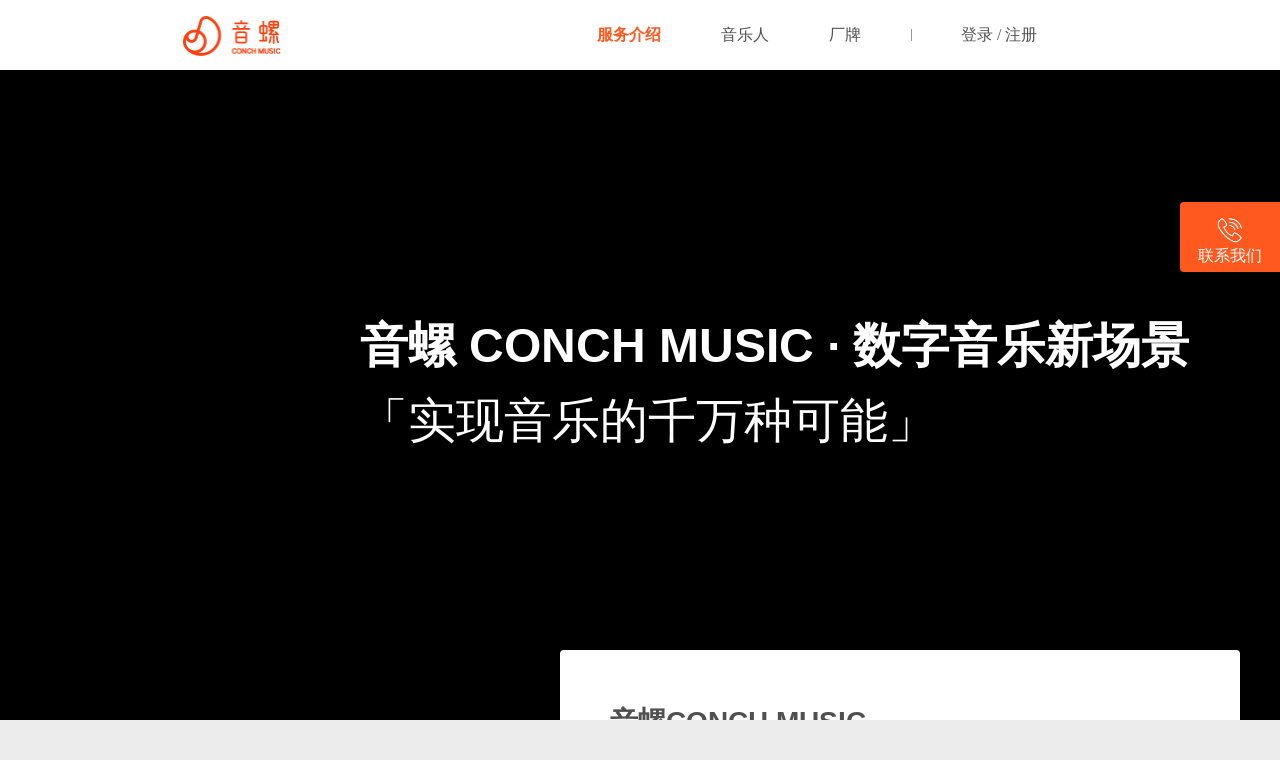

--- FILE ---
content_type: text/html; charset=utf-8
request_url: https://conch.xiami.com/
body_size: 881
content:

<!DOCTYPE html>
<html>
  <head>
    <meta charset="utf-8">

    <meta name="renderer" content="webkit">
    <meta http-equiv="X-UA-Compatible" content="IE=edge">

    <meta name="baidu-site-verification" content="xaLcM8mGHG" />
    <meta name="verify-v1" content="gNntuhTm2rH7Qa/GPp6lf0mIp9KQsjejNs+i1LZhG7U=" />
    <meta name="robots" content="noindex,nofollow" />
    <title>音螺</title>
    <seo-ssr-module>

    <link rel="dns-prefetch" href="//g.alicdn.com">
    <link rel="dns-prefetch" href="//gw.alicdn.com">
    <link rel="dns-prefetch" href="//img.alicdn.com">
    <link rel="dns-prefetch" href="//oxiami.alicdn.com">
    <link rel="dns-prefetch" href="//at.alicdn.com">

    <meta name="data-spm" content="a2o5yr">
    <meta name="ahot-aplus" content="1">
    <meta name="verify-v1" content="gNntuhTm2rH7Qa/GPp6lf0mIp9KQsjejNs+i1LZhG7U=">

    <meta name="aplus-waiting" content="MAN">

    <link rel="shortcut icon" type="image/png" href="//img.alicdn.com/tfs/TB1qP4zgY5YBuNjSspoXXbeNFXa-550-550.png">

    <script src="//g.alicdn.com/sd/ncpc/nc.js" crossorigin></script>

  <link href="/main/index.3eec3aae300097ebe40f.css" rel="stylesheet"></head>
  <body data-spm="21504353"><script>
with(document)with(body)with(insertBefore(createElement("script"),firstChild))setAttribute("exparams","category=&userid=&aplus&yunid=&&trid=2150427117695908992347045e6575&asid=AQAAAABz0HlpvbR+egAAAACMkPxwL4swhg==",id="tb-beacon-aplus",src=(location>"https"?"//g":"//g")+".alicdn.com/alilog/mlog/aplus_v2.js")
</script>

    <div id="app"></div>
    <script type="text/javascript" src="https://g.alicdn.com/dt/tracker/4.3.3/??tracker.Tracker.js,tracker.interfaceTrackerPlugin.js,tracker.performanceTrackerPlugin.js" crossorigin></script>
    <script type="text/javascript">
      
    var tracker = new window.Tracker({
      pid: 'xiami-content-platform',
      plugins: [
        [window.interfaceTrackerPlugin],
        [window.performanceTrackerPlugin]
      ],
    });

    // 启动 tracker 并监听全局 JS 异常
    tracker.install();
    </script>
    <script src="//g.alicdn.com/music/m-lib/0.1.6/es6-promise/3.0.2/dist/es6-promise.min.js" crossorigin></script>
    <script src="//g.alicdn.com/sd/sufei/0.3.112/app/common/sufei-seed.js" crossorigin></script>
    <script type="text/javascript" src="//g.alicdn.com/alilog/mlog/aplus_v2.js" async defer crossorigin></script>
    
  <script type="text/javascript" src="/main/index.3eec3aae300097ebe40f.js"></script></body>
</html>

--- FILE ---
content_type: text/css; charset=utf-8
request_url: https://conch.xiami.com/main/index.3eec3aae300097ebe40f.css
body_size: 9131
content:

@-webkit-keyframes \+qYNP6oZMmyufcVutIUxBA\=\={to{opacity:0;-webkit-transform:scale(2.5);transform:scale(2.5)}}@keyframes \+qYNP6oZMmyufcVutIUxBA\=\={to{opacity:0;-webkit-transform:scale(2.5);transform:scale(2.5)}}.button .selector-icon{margin-left:5px;font-size:14px}@-webkit-keyframes _4eWlMWMDaa-PCx6ywvIuqw\=\={0%{-webkit-transform:translate(0);transform:translate(0)}to{-webkit-transform:translate(-2400px);transform:translate(-2400px)}}@keyframes _4eWlMWMDaa-PCx6ywvIuqw\=\={0%{-webkit-transform:translate(0);transform:translate(0)}to{-webkit-transform:translate(-2400px);transform:translate(-2400px)}}._69RxbzPHIXC1yhWM4fjAMA\=\={padding-bottom:20px;padding-top:650px}._69RxbzPHIXC1yhWM4fjAMA\=\= .gThlsgaNKYAMRr9MsqfA5w\=\={position:absolute;top:0;width:100%;height:1020px;z-index:1}._69RxbzPHIXC1yhWM4fjAMA\=\= .gThlsgaNKYAMRr9MsqfA5w\=\= video{width:100%;height:100%;background-color:#000;-o-object-fit:fill;object-fit:fill}._69RxbzPHIXC1yhWM4fjAMA\=\= .gThlsgaNKYAMRr9MsqfA5w\=\= .ftJ6nLdv1QS25A9HKxvkCg\=\={position:absolute;top:308px;left:360px;font-size:48px;z-index:2;color:#fff}._69RxbzPHIXC1yhWM4fjAMA\=\= .gThlsgaNKYAMRr9MsqfA5w\=\= .ftJ6nLdv1QS25A9HKxvkCg\=\= p{font-weight:900}._69RxbzPHIXC1yhWM4fjAMA\=\= .gThlsgaNKYAMRr9MsqfA5w\=\= .ftJ6nLdv1QS25A9HKxvkCg\=\= p:last-child{font-weight:300}._69RxbzPHIXC1yhWM4fjAMA\=\= .cQru-yt4RanrL1aWvjx9Qg\=\={width:1200px;height:735px;position:relative;margin:0 auto;z-index:2;-webkit-transition:all 1.5s;transition:all 1.5s}._69RxbzPHIXC1yhWM4fjAMA\=\= .cQru-yt4RanrL1aWvjx9Qg\=\=.bBljHb7nTv13BDZnEOahHg\=\={-webkit-transform:translateY(-366px);-ms-transform:translateY(-366px);transform:translateY(-366px);height:369px;-webkit-transition:all 1.5s;transition:all 1.5s}._69RxbzPHIXC1yhWM4fjAMA\=\= .cQru-yt4RanrL1aWvjx9Qg\=\= .cwoZcsEkryXrbn3Kxb4TTQ\=\={width:680px;height:100%;background:#fff;float:right;border-radius:4px}._69RxbzPHIXC1yhWM4fjAMA\=\= .cQru-yt4RanrL1aWvjx9Qg\=\= .cwoZcsEkryXrbn3Kxb4TTQ\=\= .sKpBFjr0JEq4XHgqjj6zVQ\=\={padding:50px 50px 0;width:100%;height:345px;-webkit-box-sizing:border-box;box-sizing:border-box}._69RxbzPHIXC1yhWM4fjAMA\=\= .cQru-yt4RanrL1aWvjx9Qg\=\= .cwoZcsEkryXrbn3Kxb4TTQ\=\= .sKpBFjr0JEq4XHgqjj6zVQ\=\= .ftJ6nLdv1QS25A9HKxvkCg\=\={font-size:28px;font-weight:900;margin-bottom:20px}._69RxbzPHIXC1yhWM4fjAMA\=\= .cQru-yt4RanrL1aWvjx9Qg\=\= .cwoZcsEkryXrbn3Kxb4TTQ\=\= .sKpBFjr0JEq4XHgqjj6zVQ\=\= p{font-weight:300}._69RxbzPHIXC1yhWM4fjAMA\=\= .cQru-yt4RanrL1aWvjx9Qg\=\= .cwoZcsEkryXrbn3Kxb4TTQ\=\= .sKpBFjr0JEq4XHgqjj6zVQ\=\= .xmZow41Lw2fSW0blEctRrw\=\={padding-bottom:26px;border-bottom:1px solid rgba(0,0,0,.1)}._69RxbzPHIXC1yhWM4fjAMA\=\= .cQru-yt4RanrL1aWvjx9Qg\=\= .cwoZcsEkryXrbn3Kxb4TTQ\=\= .sKpBFjr0JEq4XHgqjj6zVQ\=\= .rwh6sc7Dx-F3IlbfRrsLhQ\=\={margin-top:35px}._69RxbzPHIXC1yhWM4fjAMA\=\= .cQru-yt4RanrL1aWvjx9Qg\=\= .cwoZcsEkryXrbn3Kxb4TTQ\=\= .sKpBFjr0JEq4XHgqjj6zVQ\=\= .rwh6sc7Dx-F3IlbfRrsLhQ\=\= .CcAHsZLT7FG\+aR2cEQ7ckQ\=\={width:110px;height:36px;cursor:pointer}._69RxbzPHIXC1yhWM4fjAMA\=\= .cQru-yt4RanrL1aWvjx9Qg\=\= .cwoZcsEkryXrbn3Kxb4TTQ\=\= img{width:100%;height:390px}._69RxbzPHIXC1yhWM4fjAMA\=\= ._8k2XSfWH6cHPECqqjLRzGw\=\={margin:20px auto 0;padding-top:50px;width:1200px;height:562px;background-color:#fff;-webkit-box-sizing:border-box;box-sizing:border-box;clear:both}._69RxbzPHIXC1yhWM4fjAMA\=\= ._8k2XSfWH6cHPECqqjLRzGw\=\= .bAw-sWm4etyQ\+cFsY68S-Q\=\={position:relative;margin-left:50px;font-weight:900;font-size:28px;margin-bottom:32px}._69RxbzPHIXC1yhWM4fjAMA\=\= ._8k2XSfWH6cHPECqqjLRzGw\=\= .bAw-sWm4etyQ\+cFsY68S-Q\=\=:after{position:absolute;left:0;bottom:-15px;content:"";height:2px;width:20px;background-color:#b8b8b8}._69RxbzPHIXC1yhWM4fjAMA\=\= ._8k2XSfWH6cHPECqqjLRzGw\=\= .kJ6XSJeueG7agoUtwNXTPQ\=\={display:-webkit-box;display:-webkit-flex;display:-ms-flexbox;display:flex;-webkit-box-align:center;-webkit-align-items:center;-ms-flex-align:center;align-items:center;-webkit-box-pack:justify;-webkit-justify-content:space-between;-ms-flex-pack:justify;justify-content:space-between;-webkit-flex-wrap:wrap;-ms-flex-wrap:wrap;flex-wrap:wrap}._69RxbzPHIXC1yhWM4fjAMA\=\= ._8k2XSfWH6cHPECqqjLRzGw\=\= .kJ6XSJeueG7agoUtwNXTPQ\=\= .f4UcZu5rCHNRm1pzUcWJRg\=\={width:400px;height:220px;padding:30px 45px;-webkit-box-sizing:border-box;box-sizing:border-box}._69RxbzPHIXC1yhWM4fjAMA\=\= ._8k2XSfWH6cHPECqqjLRzGw\=\= .kJ6XSJeueG7agoUtwNXTPQ\=\= .f4UcZu5rCHNRm1pzUcWJRg\=\= img{width:64px}._69RxbzPHIXC1yhWM4fjAMA\=\= ._8k2XSfWH6cHPECqqjLRzGw\=\= .kJ6XSJeueG7agoUtwNXTPQ\=\= .f4UcZu5rCHNRm1pzUcWJRg\=\= p{margin-top:20px;font-weight:900}._69RxbzPHIXC1yhWM4fjAMA\=\= ._8k2XSfWH6cHPECqqjLRzGw\=\= .kJ6XSJeueG7agoUtwNXTPQ\=\= .f4UcZu5rCHNRm1pzUcWJRg\=\= p:last-child{font-weight:400;margin-top:10px}._69RxbzPHIXC1yhWM4fjAMA\=\= ._4tZEWz0xJ4xsCJjNHXPQWw\=\={width:1200px;margin:40px auto 0;-webkit-box-sizing:border-box;box-sizing:border-box}._69RxbzPHIXC1yhWM4fjAMA\=\= ._4tZEWz0xJ4xsCJjNHXPQWw\=\= .GDz5J0CqSCwb7GNhu8oATg\=\={position:relative;font-weight:900;font-size:28px;text-align:center;margin-bottom:10px}._69RxbzPHIXC1yhWM4fjAMA\=\= ._4tZEWz0xJ4xsCJjNHXPQWw\=\= .GDz5J0CqSCwb7GNhu8oATg\=\=:after{content:"";position:absolute;left:50%;bottom:-10px;-webkit-transform:translate3d(-50%,0,0);transform:translate3d(-50%,0,0);height:2px;width:20px;background-color:#b8b8b8}._69RxbzPHIXC1yhWM4fjAMA\=\= ._4tZEWz0xJ4xsCJjNHXPQWw\=\= .bNBVV4VJL7bKADKl9je-0A\=\={width:100%;overflow:hidden}._69RxbzPHIXC1yhWM4fjAMA\=\= ._4tZEWz0xJ4xsCJjNHXPQWw\=\= .bNBVV4VJL7bKADKl9je-0A\=\= .i8TubqV8pkBIGFNIX03Tvg\=\={width:4800px;display:-webkit-box;display:-webkit-flex;display:-ms-flexbox;display:flex;-webkit-flex-wrap:noWrap;-ms-flex-wrap:noWrap;flex-wrap:noWrap;-webkit-box-pack:justify;-webkit-justify-content:space-between;-ms-flex-pack:justify;justify-content:space-between;-webkit-animation:_4eWlMWMDaa-PCx6ywvIuqw\=\= 30s linear infinite;animation:_4eWlMWMDaa-PCx6ywvIuqw\=\= 30s linear infinite}._69RxbzPHIXC1yhWM4fjAMA\=\= ._4tZEWz0xJ4xsCJjNHXPQWw\=\= .bNBVV4VJL7bKADKl9je-0A\=\= .sBBMqFKD2J0vKwtK0WknbA\=\={position:relative;margin-top:30px;width:275px;height:275px;text-align:center}._69RxbzPHIXC1yhWM4fjAMA\=\= ._4tZEWz0xJ4xsCJjNHXPQWw\=\= .bNBVV4VJL7bKADKl9je-0A\=\= .sBBMqFKD2J0vKwtK0WknbA\=\=:hover .tzWisq20TxkytJikvjO6cw\=\={opacity:0}._69RxbzPHIXC1yhWM4fjAMA\=\= ._4tZEWz0xJ4xsCJjNHXPQWw\=\= .bNBVV4VJL7bKADKl9je-0A\=\= .sBBMqFKD2J0vKwtK0WknbA\=\=:hover .xmZow41Lw2fSW0blEctRrw\=\={font-size:34px;text-shadow:0 2px 13px #000}._69RxbzPHIXC1yhWM4fjAMA\=\= ._4tZEWz0xJ4xsCJjNHXPQWw\=\= .bNBVV4VJL7bKADKl9je-0A\=\= .sBBMqFKD2J0vKwtK0WknbA\=\= img{width:100%;height:100%;border-radius:5px}._69RxbzPHIXC1yhWM4fjAMA\=\= ._4tZEWz0xJ4xsCJjNHXPQWw\=\= .bNBVV4VJL7bKADKl9je-0A\=\= .sBBMqFKD2J0vKwtK0WknbA\=\= .tzWisq20TxkytJikvjO6cw\=\={position:absolute;top:0;width:100%;height:100%;background-color:rgba(0,0,0,.6);-webkit-transition:opacity .5s;transition:opacity .5s;border-radius:5px}._69RxbzPHIXC1yhWM4fjAMA\=\= ._4tZEWz0xJ4xsCJjNHXPQWw\=\= .bNBVV4VJL7bKADKl9je-0A\=\= .sBBMqFKD2J0vKwtK0WknbA\=\= .xmZow41Lw2fSW0blEctRrw\=\={position:absolute;top:0;width:100%;font-weight:900;font-size:24px;text-align:center;line-height:240px;color:#fff;-webkit-transition:all .5s;transition:all .5s}._69RxbzPHIXC1yhWM4fjAMA\=\= ._4tZEWz0xJ4xsCJjNHXPQWw\=\= .bNBVV4VJL7bKADKl9je-0A\=\= .sBBMqFKD2J0vKwtK0WknbA\=\= .PUIPcaWrSxChxD3QBmVtHQ\=\={position:absolute;bottom:96px;left:50%;-webkit-transform:translate3d(-50%,0,0);transform:translate3d(-50%,0,0);height:2px;width:35px;background-color:#fff}._69RxbzPHIXC1yhWM4fjAMA\=\= .lFq-IypNushFNsqBYReJqA\=\={width:1200px;height:auto;margin:20px auto;padding:50px 50px 62px;background-color:#fff}._69RxbzPHIXC1yhWM4fjAMA\=\= .lFq-IypNushFNsqBYReJqA\=\= .PnWApfDF5gINwgHbHouGlQ\=\={position:relative;font-size:28px;font-weight:900}._69RxbzPHIXC1yhWM4fjAMA\=\= .lFq-IypNushFNsqBYReJqA\=\= .PnWApfDF5gINwgHbHouGlQ\=\=:after{position:absolute;left:0;bottom:-15px;content:"";height:2px;width:20px;background-color:#b8b8b8}._69RxbzPHIXC1yhWM4fjAMA\=\= .lFq-IypNushFNsqBYReJqA\=\= .h-Y9otNQUd\+b0dQQaC2L6Q\=\={display:-webkit-box;display:-webkit-flex;display:-ms-flexbox;display:flex;-webkit-flex-wrap:wrap;-ms-flex-wrap:wrap;flex-wrap:wrap;-webkit-box-pack:justify;-webkit-justify-content:space-between;-ms-flex-pack:justify;justify-content:space-between}._69RxbzPHIXC1yhWM4fjAMA\=\= .lFq-IypNushFNsqBYReJqA\=\= .h-Y9otNQUd\+b0dQQaC2L6Q\=\= img{margin-top:60px;margin-right:20px;width:140px;height:100px}._69RxbzPHIXC1yhWM4fjAMA\=\= .lFq-IypNushFNsqBYReJqA\=\= .NMeFAFM76Wtc7tNClZ6R0Q\=\={margin-bottom:30px;margin-top:42px;font-size:20px}._69RxbzPHIXC1yhWM4fjAMA\=\= .lFq-IypNushFNsqBYReJqA\=\= .inX43UhcixGn5uYAFC1u2Q\=\={width:100%;display:-webkit-box;display:-webkit-flex;display:-ms-flexbox;display:flex;-webkit-box-pack:justify;-webkit-justify-content:space-between;-ms-flex-pack:justify;justify-content:space-between}._69RxbzPHIXC1yhWM4fjAMA\=\= .lFq-IypNushFNsqBYReJqA\=\= .inX43UhcixGn5uYAFC1u2Q\=\= .f4bBorWMwstida8tj6ufiw\=\={position:relative;width:170px;height:322px;border-radius:6px}._69RxbzPHIXC1yhWM4fjAMA\=\= .lFq-IypNushFNsqBYReJqA\=\= .inX43UhcixGn5uYAFC1u2Q\=\= .f4bBorWMwstida8tj6ufiw\=\= img{width:100%;height:100%}._69RxbzPHIXC1yhWM4fjAMA\=\= .lFq-IypNushFNsqBYReJqA\=\= .inX43UhcixGn5uYAFC1u2Q\=\= .f4bBorWMwstida8tj6ufiw\=\= .c7AbZ0qF5qQwZWjQgITBJA\=\={position:absolute;top:0;width:100%;height:100%;z-index:2;color:#fff;font-weight:900}._69RxbzPHIXC1yhWM4fjAMA\=\= .lFq-IypNushFNsqBYReJqA\=\= .inX43UhcixGn5uYAFC1u2Q\=\= .f4bBorWMwstida8tj6ufiw\=\= .c7AbZ0qF5qQwZWjQgITBJA\=\=:hover .qD2WFS77Bz9Hctr9feI1uw\=\={opacity:0}._69RxbzPHIXC1yhWM4fjAMA\=\= .lFq-IypNushFNsqBYReJqA\=\= .inX43UhcixGn5uYAFC1u2Q\=\= .f4bBorWMwstida8tj6ufiw\=\= .c7AbZ0qF5qQwZWjQgITBJA\=\= .qD2WFS77Bz9Hctr9feI1uw\=\={position:absolute;top:0;width:100%;height:100%;-webkit-transition:all .5s;transition:all .5s}._69RxbzPHIXC1yhWM4fjAMA\=\= .lFq-IypNushFNsqBYReJqA\=\= .inX43UhcixGn5uYAFC1u2Q\=\= .f4bBorWMwstida8tj6ufiw\=\= .c7AbZ0qF5qQwZWjQgITBJA\=\= .qD2WFS77Bz9Hctr9feI1uw\=\= .tzWisq20TxkytJikvjO6cw\=\={position:absolute;top:0;width:100%;height:100%;background-color:rgba(0,0,0,.8);z-index:0}._69RxbzPHIXC1yhWM4fjAMA\=\= .lFq-IypNushFNsqBYReJqA\=\= .inX43UhcixGn5uYAFC1u2Q\=\= .f4bBorWMwstida8tj6ufiw\=\= .c7AbZ0qF5qQwZWjQgITBJA\=\= .qD2WFS77Bz9Hctr9feI1uw\=\= .Gycqp2qzRbDGpN0CYE5SpA\=\={position:absolute;top:19px;left:15px}._69RxbzPHIXC1yhWM4fjAMA\=\= .lFq-IypNushFNsqBYReJqA\=\= .inX43UhcixGn5uYAFC1u2Q\=\= .f4bBorWMwstida8tj6ufiw\=\= .c7AbZ0qF5qQwZWjQgITBJA\=\= .qD2WFS77Bz9Hctr9feI1uw\=\= .Gycqp2qzRbDGpN0CYE5SpA\=\= div{display:inline-block;vertical-align:middle;font-size:12px}._69RxbzPHIXC1yhWM4fjAMA\=\= .lFq-IypNushFNsqBYReJqA\=\= .inX43UhcixGn5uYAFC1u2Q\=\= .f4bBorWMwstida8tj6ufiw\=\= .c7AbZ0qF5qQwZWjQgITBJA\=\= .qD2WFS77Bz9Hctr9feI1uw\=\= .Gycqp2qzRbDGpN0CYE5SpA\=\= .-oa6r82P7M25TgVWDWLVGg\=\={width:10px;height:10px;background-color:#fff;margin-right:2px}._69RxbzPHIXC1yhWM4fjAMA\=\= .lFq-IypNushFNsqBYReJqA\=\= .inX43UhcixGn5uYAFC1u2Q\=\= .f4bBorWMwstida8tj6ufiw\=\= .c7AbZ0qF5qQwZWjQgITBJA\=\= .qD2WFS77Bz9Hctr9feI1uw\=\= ._5Q6I77O33i8LvF3WrLaVPQ\=\={position:absolute;bottom:20px;left:20px;font-size:20px}._69RxbzPHIXC1yhWM4fjAMA\=\= .lFq-IypNushFNsqBYReJqA\=\= .inX43UhcixGn5uYAFC1u2Q\=\= .f4bBorWMwstida8tj6ufiw\=\= .c7AbZ0qF5qQwZWjQgITBJA\=\= .qD2WFS77Bz9Hctr9feI1uw\=\= ._5Q6I77O33i8LvF3WrLaVPQ\=\= .h5l6cQIc5XtlT8X8UWFWsA\=\={position:relative;width:60px;margin-left:-10px;margin-top:-40px}._69RxbzPHIXC1yhWM4fjAMA\=\= .lFq-IypNushFNsqBYReJqA\=\= .inX43UhcixGn5uYAFC1u2Q\=\= .f4bBorWMwstida8tj6ufiw\=\= .c7AbZ0qF5qQwZWjQgITBJA\=\= .qD2WFS77Bz9Hctr9feI1uw\=\= ._5Q6I77O33i8LvF3WrLaVPQ\=\= .ftJ6nLdv1QS25A9HKxvkCg\=\={position:relative}._69RxbzPHIXC1yhWM4fjAMA\=\= .lFq-IypNushFNsqBYReJqA\=\= .inX43UhcixGn5uYAFC1u2Q\=\= .f4bBorWMwstida8tj6ufiw\=\= .c7AbZ0qF5qQwZWjQgITBJA\=\= .qD2WFS77Bz9Hctr9feI1uw\=\= ._5Q6I77O33i8LvF3WrLaVPQ\=\= .ftJ6nLdv1QS25A9HKxvkCg\=\=:after{position:absolute;left:0;top:-5px;content:"";height:1.3px;width:18px;background-color:#fff}._69RxbzPHIXC1yhWM4fjAMA\=\= .OT7e5k5cL2YFMsb1N7-TbQ\=\={width:1200px;height:939px;padding:50px 50px 80px;-webkit-box-sizing:border-box;box-sizing:border-box;margin:0 auto;background-color:#fff}._69RxbzPHIXC1yhWM4fjAMA\=\= .OT7e5k5cL2YFMsb1N7-TbQ\=\= ._4aHA9H7sb\+JCXfRA\+FGWPQ\=\={position:relative;font-size:28px;font-weight:900}._69RxbzPHIXC1yhWM4fjAMA\=\= .OT7e5k5cL2YFMsb1N7-TbQ\=\= ._4aHA9H7sb\+JCXfRA\+FGWPQ\=\=:after{position:absolute;left:0;bottom:-15px;content:"";height:2px;width:20px;background-color:#b8b8b8}._69RxbzPHIXC1yhWM4fjAMA\=\= .OT7e5k5cL2YFMsb1N7-TbQ\=\= .Qoz76FWzmlBpXWQMoXIrTg\=\={margin-top:64px}._69RxbzPHIXC1yhWM4fjAMA\=\= .OT7e5k5cL2YFMsb1N7-TbQ\=\= .xmZow41Lw2fSW0blEctRrw\=\={display:-webkit-box;display:-webkit-flex;display:-ms-flexbox;display:flex;-webkit-box-align:start;-webkit-align-items:flex-start;-ms-flex-align:start;align-items:flex-start}._69RxbzPHIXC1yhWM4fjAMA\=\= .OT7e5k5cL2YFMsb1N7-TbQ\=\= .xmZow41Lw2fSW0blEctRrw\=\= .KU7V99VZ4lYFkCQk62mOnQ\=\={width:74px;height:74px;border-radius:50%}._69RxbzPHIXC1yhWM4fjAMA\=\= .OT7e5k5cL2YFMsb1N7-TbQ\=\= .xmZow41Lw2fSW0blEctRrw\=\= .bNBVV4VJL7bKADKl9je-0A\=\={margin-left:15px}._69RxbzPHIXC1yhWM4fjAMA\=\= .OT7e5k5cL2YFMsb1N7-TbQ\=\= .xmZow41Lw2fSW0blEctRrw\=\= .bNBVV4VJL7bKADKl9je-0A\=\= .ftJ6nLdv1QS25A9HKxvkCg\=\={font-size:24px;margin-bottom:11px}._69RxbzPHIXC1yhWM4fjAMA\=\= .OT7e5k5cL2YFMsb1N7-TbQ\=\= .xmZow41Lw2fSW0blEctRrw\=\= .bNBVV4VJL7bKADKl9je-0A\=\= .ftJ6nLdv1QS25A9HKxvkCg\=\= span{font-weight:900;color:#ff591f;margin-right:10px}._69RxbzPHIXC1yhWM4fjAMA\=\= .OT7e5k5cL2YFMsb1N7-TbQ\=\= .xmZow41Lw2fSW0blEctRrw\=\= .bNBVV4VJL7bKADKl9je-0A\=\= .nKbVrFELYQ0VHlZYf6P7Zg\=\={font-size:16px;font-weight:300;line-height:26px;color:#4a4a4a}._69RxbzPHIXC1yhWM4fjAMA\=\= .OT7e5k5cL2YFMsb1N7-TbQ\=\= .AgKqm1KOsrSaAAPTIp3dFA\=\={margin-top:30px}._69RxbzPHIXC1yhWM4fjAMA\=\= .OT7e5k5cL2YFMsb1N7-TbQ\=\= .AgKqm1KOsrSaAAPTIp3dFA\=\= p{font-size:20px;font-weight:900}._69RxbzPHIXC1yhWM4fjAMA\=\= .OT7e5k5cL2YFMsb1N7-TbQ\=\= .AgKqm1KOsrSaAAPTIp3dFA\=\= .bDpwdNujqoKkFUQmruqhBQ\=\={margin-top:20px;display:-webkit-box;display:-webkit-flex;display:-ms-flexbox;display:flex;-webkit-box-align:center;-webkit-align-items:center;-ms-flex-align:center;align-items:center}._69RxbzPHIXC1yhWM4fjAMA\=\= .OT7e5k5cL2YFMsb1N7-TbQ\=\= .AgKqm1KOsrSaAAPTIp3dFA\=\= .bDpwdNujqoKkFUQmruqhBQ\=\= .gXlfSJxSk4acvvTGd5lsjA\=\={position:relative;width:150px;margin-right:75px}._69RxbzPHIXC1yhWM4fjAMA\=\= .OT7e5k5cL2YFMsb1N7-TbQ\=\= .AgKqm1KOsrSaAAPTIp3dFA\=\= .bDpwdNujqoKkFUQmruqhBQ\=\= .gXlfSJxSk4acvvTGd5lsjA\=\= .EIJk0PSHkhLaT2SF0uRHMQ\=\={position:relative;width:100%;height:150px;border-radius:4px}._69RxbzPHIXC1yhWM4fjAMA\=\= .OT7e5k5cL2YFMsb1N7-TbQ\=\= .AgKqm1KOsrSaAAPTIp3dFA\=\= .bDpwdNujqoKkFUQmruqhBQ\=\= .gXlfSJxSk4acvvTGd5lsjA\=\= .EIJk0PSHkhLaT2SF0uRHMQ\=\=:hover .w6XeIxeBYwjcgB6qrCIl9A\=\={opacity:1}._69RxbzPHIXC1yhWM4fjAMA\=\= .OT7e5k5cL2YFMsb1N7-TbQ\=\= .AgKqm1KOsrSaAAPTIp3dFA\=\= .bDpwdNujqoKkFUQmruqhBQ\=\= .gXlfSJxSk4acvvTGd5lsjA\=\= .EIJk0PSHkhLaT2SF0uRHMQ\=\=:after{content:"";position:absolute;width:100%;height:100%;background-color:#000;border-radius:50%;top:0;right:-25px}._69RxbzPHIXC1yhWM4fjAMA\=\= .OT7e5k5cL2YFMsb1N7-TbQ\=\= .AgKqm1KOsrSaAAPTIp3dFA\=\= .bDpwdNujqoKkFUQmruqhBQ\=\= .gXlfSJxSk4acvvTGd5lsjA\=\= .EIJk0PSHkhLaT2SF0uRHMQ\=\= .GTZVPjONxK-W\+tJcUvPrMw\=\={position:relative;width:100%;height:100%;z-index:2}._69RxbzPHIXC1yhWM4fjAMA\=\= .OT7e5k5cL2YFMsb1N7-TbQ\=\= .AgKqm1KOsrSaAAPTIp3dFA\=\= .bDpwdNujqoKkFUQmruqhBQ\=\= .gXlfSJxSk4acvvTGd5lsjA\=\= .EIJk0PSHkhLaT2SF0uRHMQ\=\= .w6XeIxeBYwjcgB6qrCIl9A\=\={opacity:0;position:absolute;top:50%;left:50%;-webkit-transform:translate3d(-50%,-50%,0);transform:translate3d(-50%,-50%,0);-webkit-transition:opacity .3s;transition:opacity .3s;width:40px;z-index:3}._69RxbzPHIXC1yhWM4fjAMA\=\= .OT7e5k5cL2YFMsb1N7-TbQ\=\= .AgKqm1KOsrSaAAPTIp3dFA\=\= .bDpwdNujqoKkFUQmruqhBQ\=\= .gXlfSJxSk4acvvTGd5lsjA\=\= .VdEXgk54IMtxXqd2VptLeA\=\={margin-top:10px;font-size:14px;font-weight:900}._69RxbzPHIXC1yhWM4fjAMA\=\= .OT7e5k5cL2YFMsb1N7-TbQ\=\= .AgKqm1KOsrSaAAPTIp3dFA\=\= .bDpwdNujqoKkFUQmruqhBQ\=\= .gXlfSJxSk4acvvTGd5lsjA\=\= .CK1-qVVUXzev1fJ7Ce3vDg\=\={margin-top:10px;font-size:12px;font-weight:300}._69RxbzPHIXC1yhWM4fjAMA\=\= .OT7e5k5cL2YFMsb1N7-TbQ\=\= .AgKqm1KOsrSaAAPTIp3dFA\=\= .PUIPcaWrSxChxD3QBmVtHQ\=\={margin-top:67px;width:100%;height:2px;background-color:rgba(0,0,0,.1)}._69RxbzPHIXC1yhWM4fjAMA\=\= .OT7e5k5cL2YFMsb1N7-TbQ\=\= .AgKqm1KOsrSaAAPTIp3dFA\=\= .-g-gENgXvs0kdyKAfXfm5w\=\={margin-top:30.5px}._69RxbzPHIXC1yhWM4fjAMA\=\= .OT7e5k5cL2YFMsb1N7-TbQ\=\= .AgKqm1KOsrSaAAPTIp3dFA\=\= .-g-gENgXvs0kdyKAfXfm5w\=\= p{font-size:20px;font-weight:900;margin-bottom:20px}._69RxbzPHIXC1yhWM4fjAMA\=\= .OT7e5k5cL2YFMsb1N7-TbQ\=\= .AgKqm1KOsrSaAAPTIp3dFA\=\= .-g-gENgXvs0kdyKAfXfm5w\=\= .GetNzoOqoDLz4cE19euD5Q\=\={display:-webkit-box;display:-webkit-flex;display:-ms-flexbox;display:flex;-webkit-box-align:center;-webkit-align-items:center;-ms-flex-align:center;align-items:center;-webkit-box-pack:justify;-webkit-justify-content:space-between;-ms-flex-pack:justify;justify-content:space-between}._69RxbzPHIXC1yhWM4fjAMA\=\= .OT7e5k5cL2YFMsb1N7-TbQ\=\= .AgKqm1KOsrSaAAPTIp3dFA\=\= .-g-gENgXvs0kdyKAfXfm5w\=\= .GetNzoOqoDLz4cE19euD5Q\=\= .AmwjD2eLJUahpYppYQR7jQ\=\={position:relative;display:inline-block;margin-right:50px;text-align:center}._69RxbzPHIXC1yhWM4fjAMA\=\= .OT7e5k5cL2YFMsb1N7-TbQ\=\= .AgKqm1KOsrSaAAPTIp3dFA\=\= .-g-gENgXvs0kdyKAfXfm5w\=\= .GetNzoOqoDLz4cE19euD5Q\=\= .AmwjD2eLJUahpYppYQR7jQ\=\=._966ua\+c2QW7bh5jNfigdWw\=\=:after{width:0}._69RxbzPHIXC1yhWM4fjAMA\=\= .OT7e5k5cL2YFMsb1N7-TbQ\=\= .AgKqm1KOsrSaAAPTIp3dFA\=\= .-g-gENgXvs0kdyKAfXfm5w\=\= .GetNzoOqoDLz4cE19euD5Q\=\= .AmwjD2eLJUahpYppYQR7jQ\=\=:after{content:"";position:absolute;top:50%;right:-120px;-webkit-transform:translate3d(0,-50%,0);transform:translate3d(0,-50%,0);width:2px;height:100px;line-height:100px;background-color:rgba(0,0,0,.1)}._69RxbzPHIXC1yhWM4fjAMA\=\= .OT7e5k5cL2YFMsb1N7-TbQ\=\= .AgKqm1KOsrSaAAPTIp3dFA\=\= .-g-gENgXvs0kdyKAfXfm5w\=\= .GetNzoOqoDLz4cE19euD5Q\=\= .AmwjD2eLJUahpYppYQR7jQ\=\=:last-child{margin-right:0}._69RxbzPHIXC1yhWM4fjAMA\=\= .OT7e5k5cL2YFMsb1N7-TbQ\=\= .AgKqm1KOsrSaAAPTIp3dFA\=\= .-g-gENgXvs0kdyKAfXfm5w\=\= .GetNzoOqoDLz4cE19euD5Q\=\= .AmwjD2eLJUahpYppYQR7jQ\=\= p{font-size:20px;font-weight:400}._69RxbzPHIXC1yhWM4fjAMA\=\= .OT7e5k5cL2YFMsb1N7-TbQ\=\= .AgKqm1KOsrSaAAPTIp3dFA\=\= .-g-gENgXvs0kdyKAfXfm5w\=\= .GetNzoOqoDLz4cE19euD5Q\=\= .AmwjD2eLJUahpYppYQR7jQ\=\= p span{font-size:16px;vertical-align:middle}._69RxbzPHIXC1yhWM4fjAMA\=\= .OT7e5k5cL2YFMsb1N7-TbQ\=\= .AgKqm1KOsrSaAAPTIp3dFA\=\= .-g-gENgXvs0kdyKAfXfm5w\=\= .GetNzoOqoDLz4cE19euD5Q\=\= .AmwjD2eLJUahpYppYQR7jQ\=\= img{width:48px}._69RxbzPHIXC1yhWM4fjAMA\=\= .OT7e5k5cL2YFMsb1N7-TbQ\=\= .AgKqm1KOsrSaAAPTIp3dFA\=\= .-g-gENgXvs0kdyKAfXfm5w\=\= .GetNzoOqoDLz4cE19euD5Q\=\= .AmwjD2eLJUahpYppYQR7jQ\=\= .Gycqp2qzRbDGpN0CYE5SpA\=\={font-size:28px;font-weight:900;color:#ff591f;margin-top:26px}._69RxbzPHIXC1yhWM4fjAMA\=\= .HP9V7DcWYzqhJTBw6XF5Lg\=\={width:1200px;text-align:center;margin:50px auto 0}._69RxbzPHIXC1yhWM4fjAMA\=\= .HP9V7DcWYzqhJTBw6XF5Lg\=\= .ftJ6nLdv1QS25A9HKxvkCg\=\={font-size:28px;font-weight:900}._69RxbzPHIXC1yhWM4fjAMA\=\= .HP9V7DcWYzqhJTBw6XF5Lg\=\= .rwh6sc7Dx-F3IlbfRrsLhQ\=\={width:180px;height:60px;line-height:60px;font-size:16px;color:#fff;background:#ff591f;border-radius:54.5px;margin-top:20px}._69RxbzPHIXC1yhWM4fjAMA\=\= .HP9V7DcWYzqhJTBw6XF5Lg\=\= .DFTCZwVaYEgYtBRV2oDZbA\=\={width:100%;overflow:hidden}._69RxbzPHIXC1yhWM4fjAMA\=\= .HP9V7DcWYzqhJTBw6XF5Lg\=\= .DFTCZwVaYEgYtBRV2oDZbA\=\= .rgUSsInwhvI\+9UavId8byw\=\={width:4800px;display:-webkit-box;display:-webkit-flex;display:-ms-flexbox;display:flex;-webkit-flex-wrap:noWrap;-ms-flex-wrap:noWrap;flex-wrap:noWrap;margin:10px 20px 0 0;-webkit-box-pack:justify;-webkit-justify-content:space-between;-ms-flex-pack:justify;justify-content:space-between;-webkit-animation:_4eWlMWMDaa-PCx6ywvIuqw\=\= 30s linear infinite;animation:_4eWlMWMDaa-PCx6ywvIuqw\=\= 30s linear infinite}._69RxbzPHIXC1yhWM4fjAMA\=\= .HP9V7DcWYzqhJTBw6XF5Lg\=\= .DFTCZwVaYEgYtBRV2oDZbA\=\= .gUF2wtmNzpGVc8jWM\+mlwg\=\={width:200px;margin-top:40px;text-align:center}._69RxbzPHIXC1yhWM4fjAMA\=\= .HP9V7DcWYzqhJTBw6XF5Lg\=\= .DFTCZwVaYEgYtBRV2oDZbA\=\= img{width:100%;height:200px}._69RxbzPHIXC1yhWM4fjAMA\=\= .HP9V7DcWYzqhJTBw6XF5Lg\=\= .DFTCZwVaYEgYtBRV2oDZbA\=\= .AR7IJvuTYQX3vfT\+fFGdvQ\=\={margin-top:20px;font-size:20px;font-weight:300;color:#4a4a4a}._69RxbzPHIXC1yhWM4fjAMA\=\= .kTJjoR49\+vB3pECnAIpJWw\=\={margin:60px auto 0;width:1200px;text-align:center;-webkit-box-sizing:border-box;box-sizing:border-box;padding:60px 56px 80px 0;background-color:#fff}._69RxbzPHIXC1yhWM4fjAMA\=\= .kTJjoR49\+vB3pECnAIpJWw\=\= .ftJ6nLdv1QS25A9HKxvkCg\=\={font-size:28px;font-weight:900}._69RxbzPHIXC1yhWM4fjAMA\=\= .kTJjoR49\+vB3pECnAIpJWw\=\= .rwh6sc7Dx-F3IlbfRrsLhQ\=\={width:180px;height:60px;line-height:60px;font-size:16px;color:#fff;background:#ff591f;border-radius:54.5px;margin-top:20px}._69RxbzPHIXC1yhWM4fjAMA\=\= .kTJjoR49\+vB3pECnAIpJWw\=\= .HgEDW9kKI6\+TrWGyLsYdFg\=\={display:-webkit-box;display:-webkit-flex;display:-ms-flexbox;display:flex;-webkit-flex-wrap:wrap;-ms-flex-wrap:wrap;flex-wrap:wrap;margin-top:12px}._69RxbzPHIXC1yhWM4fjAMA\=\= .kTJjoR49\+vB3pECnAIpJWw\=\= .HgEDW9kKI6\+TrWGyLsYdFg\=\= img{width:140px;height:140px;margin-left:50px;margin-top:52px}.modal-wrapper .modal{position:fixed;top:0;right:0;bottom:0;left:0;z-index:101;background-color:rgba(0,0,0,.7);display:none;text-align:center;white-space:nowrap;-webkit-transition:opacity .12s ease-in;transition:opacity .12s ease-in;opacity:0}.modal-wrapper .modal .modal-inner{display:inline-block;vertical-align:middle;list-style:none;position:relative;width:auto;margin:30px auto;top:0;text-align:left;white-space:normal;word-break:break-all}.modal-wrapper .modal .modal-inner .close-btn{cursor:pointer;position:absolute;top:-2px;right:10px;z-index:102;font-size:32px}.modal-wrapper .modal .modal-inner .close-btn.white{color:#fff}.modal-wrapper .modal .modal-inner .close-btn.left{right:auto;left:10px}.modal-wrapper .modal.active{overflow:auto;display:block}.modal-wrapper .modal.active:before{content:"";display:inline-block;height:100%;vertical-align:middle;width:0}.modal-wrapper .modal.before-open{opacity:0}.modal-wrapper .modal.opened{opacity:1}.modal-wrapper .modal.before-close,.modal-wrapper .modal.closed{opacity:0}.confirm{width:350px;border-radius:4px;background-color:#fff;font-size:16px;padding:30px;text-align:center}.confirm .title{font-size:20px;font-weight:900}.confirm .text{font-weight:500;-webkit-box-align:center;-webkit-align-items:center;-ms-flex-align:center;align-items:center;height:113px}.confirm .buttons,.confirm .text{display:-webkit-box;display:-webkit-flex;display:-ms-flexbox;display:flex;-webkit-box-pack:center;-webkit-justify-content:center;-ms-flex-pack:center;justify-content:center}.confirm .buttons>.button{width:140px;margin-right:10px}.confirm .buttons>.button:last-child{margin-right:0}._5s3YXABp72\+eHFM108i6YQ\=\= .qeiBoYRj7fVjNNpa-XcaXw\=\={position:relative;width:100%;height:1020px}._5s3YXABp72\+eHFM108i6YQ\=\= .qeiBoYRj7fVjNNpa-XcaXw\=\= video{width:100%;height:100%;background-color:#000;-o-object-fit:fill;object-fit:fill}._5s3YXABp72\+eHFM108i6YQ\=\= .qeiBoYRj7fVjNNpa-XcaXw\=\= .mEbJPbZC4H9VAV3J4wgaWg\=\={position:absolute;top:0;left:0;width:100%;height:100%;z-index:1;background-color:rgba(0,0,0,.5)}._5s3YXABp72\+eHFM108i6YQ\=\= .qeiBoYRj7fVjNNpa-XcaXw\=\= .Vu-pKaEP\+kCs5iX1zLIMZw\=\={position:absolute;min-width:933px;top:200px;left:50%;-webkit-transform:translate3d(-50%,0,0);transform:translate3d(-50%,0,0);z-index:2;color:#fff}._5s3YXABp72\+eHFM108i6YQ\=\= .qeiBoYRj7fVjNNpa-XcaXw\=\= .Vu-pKaEP\+kCs5iX1zLIMZw\=\= ._7O39nkw7mNR8zIv-bgU5pA\=\={font-size:48px;font-weight:900;color:#ff410f;text-align:center}._5s3YXABp72\+eHFM108i6YQ\=\= .qeiBoYRj7fVjNNpa-XcaXw\=\= .Vu-pKaEP\+kCs5iX1zLIMZw\=\= .rut6NzUsho6Y9No7NgzhSA\=\={font-size:30px;font-weight:900;text-align:center;margin-top:50px}._5s3YXABp72\+eHFM108i6YQ\=\= .qeiBoYRj7fVjNNpa-XcaXw\=\= .Vu-pKaEP\+kCs5iX1zLIMZw\=\= .v1ohcxkyvUJyGFlQgnqqFg\=\={margin-top:20px}._5s3YXABp72\+eHFM108i6YQ\=\= .qeiBoYRj7fVjNNpa-XcaXw\=\= .Vu-pKaEP\+kCs5iX1zLIMZw\=\= .v1ohcxkyvUJyGFlQgnqqFg\=\= .G2sEJzrQ\+Ac18va1Wy88iQ\=\={position:relative;display:inline-block;width:255px;height:255px;border-radius:2px;background-color:hsla(0,0%,84.7%,.16);vertical-align:middle;text-align:center;-webkit-box-sizing:border-box;box-sizing:border-box;padding:53px 17px}._5s3YXABp72\+eHFM108i6YQ\=\= .qeiBoYRj7fVjNNpa-XcaXw\=\= .Vu-pKaEP\+kCs5iX1zLIMZw\=\= .v1ohcxkyvUJyGFlQgnqqFg\=\= .G2sEJzrQ\+Ac18va1Wy88iQ\=\=:last-child{margin:0}._5s3YXABp72\+eHFM108i6YQ\=\= .qeiBoYRj7fVjNNpa-XcaXw\=\= .Vu-pKaEP\+kCs5iX1zLIMZw\=\= .v1ohcxkyvUJyGFlQgnqqFg\=\= .G2sEJzrQ\+Ac18va1Wy88iQ\=\= .U\+GRIDlHrL5JqnXMw4BEfg\=\={font-size:40px;font-weight:900}._5s3YXABp72\+eHFM108i6YQ\=\= .qeiBoYRj7fVjNNpa-XcaXw\=\= .Vu-pKaEP\+kCs5iX1zLIMZw\=\= .v1ohcxkyvUJyGFlQgnqqFg\=\= .G2sEJzrQ\+Ac18va1Wy88iQ\=\= ._2kvJLp-Qu-BT5Dhy6ee5Wg\=\=,._5s3YXABp72\+eHFM108i6YQ\=\= .qeiBoYRj7fVjNNpa-XcaXw\=\= .Vu-pKaEP\+kCs5iX1zLIMZw\=\= .v1ohcxkyvUJyGFlQgnqqFg\=\= .G2sEJzrQ\+Ac18va1Wy88iQ\=\= .StKEp5g-vSTW67eKHN3MZw\=\={font-size:20px;font-weight:900}._5s3YXABp72\+eHFM108i6YQ\=\= .qeiBoYRj7fVjNNpa-XcaXw\=\= .Vu-pKaEP\+kCs5iX1zLIMZw\=\= .v1ohcxkyvUJyGFlQgnqqFg\=\= .G2sEJzrQ\+Ac18va1Wy88iQ\=\= .StKEp5g-vSTW67eKHN3MZw\=\={margin-top:5px;font-size:12px}._5s3YXABp72\+eHFM108i6YQ\=\= .qeiBoYRj7fVjNNpa-XcaXw\=\= .Vu-pKaEP\+kCs5iX1zLIMZw\=\= .v1ohcxkyvUJyGFlQgnqqFg\=\= .MMvs9OQbeNTmro5KAvMsVA\=\={width:20px;line-height:255px;position:relative;margin:0 34px 0 30px}._5s3YXABp72\+eHFM108i6YQ\=\= .qeiBoYRj7fVjNNpa-XcaXw\=\= .Vu-pKaEP\+kCs5iX1zLIMZw\=\= .v1ohcxkyvUJyGFlQgnqqFg\=\= .OSCxzhDhTHBP6BM6ronppA\=\={width:255px;display:inline-block;vertical-align:middle;text-align:center;margin:40px 84px 0 0}._5s3YXABp72\+eHFM108i6YQ\=\= .qeiBoYRj7fVjNNpa-XcaXw\=\= .Vu-pKaEP\+kCs5iX1zLIMZw\=\= .v1ohcxkyvUJyGFlQgnqqFg\=\= .OSCxzhDhTHBP6BM6ronppA\=\=:last-child{margin-right:0}._5s3YXABp72\+eHFM108i6YQ\=\= .qeiBoYRj7fVjNNpa-XcaXw\=\= .Vu-pKaEP\+kCs5iX1zLIMZw\=\= .v1ohcxkyvUJyGFlQgnqqFg\=\= .OSCxzhDhTHBP6BM6ronppA\=\=:last-child img{width:42px}._5s3YXABp72\+eHFM108i6YQ\=\= .qeiBoYRj7fVjNNpa-XcaXw\=\= .Vu-pKaEP\+kCs5iX1zLIMZw\=\= .v1ohcxkyvUJyGFlQgnqqFg\=\= .OSCxzhDhTHBP6BM6ronppA\=\= .gisVLjl1ZUSGv0IfXYIRWQ\=\={margin-top:4px}._5s3YXABp72\+eHFM108i6YQ\=\= .qeiBoYRj7fVjNNpa-XcaXw\=\= .Vu-pKaEP\+kCs5iX1zLIMZw\=\= .v1ohcxkyvUJyGFlQgnqqFg\=\= .OSCxzhDhTHBP6BM6ronppA\=\= img{width:40px}._6GHeaX8QmSmJyqkF4ec5UA\=\={width:100vw;height:100vh}.passport-modal{width:100%;height:100%;border-radius:4px;background-color:#fff;position:relative;font-size:14px}._01eW-i0-RC4XAJ784DIfEg\=\={line-height:1.15;overflow:hidden;width:600px;height:470px}._01eW-i0-RC4XAJ784DIfEg\=\= ::-webkit-input-placeholder{color:#ccc}._01eW-i0-RC4XAJ784DIfEg\=\= ::-moz-placeholder{color:#ccc}._01eW-i0-RC4XAJ784DIfEg\=\= :-ms-input-placeholder{color:#ccc}._01eW-i0-RC4XAJ784DIfEg\=\= ::-ms-input-placeholder{color:#ccc}._01eW-i0-RC4XAJ784DIfEg\=\= ::placeholder{color:#ccc}._01eW-i0-RC4XAJ784DIfEg\=\= ._7xZOqX\+8KeB5cuL6jgL9cg\=\={float:left;position:relative;width:240px;height:100%;overflow:hidden;border-radius:4px 0 0 4px}._01eW-i0-RC4XAJ784DIfEg\=\= ._7xZOqX\+8KeB5cuL6jgL9cg\=\= video{position:absolute;top:0;left:0;width:240px}._01eW-i0-RC4XAJ784DIfEg\=\= .mrGNYukneElpsL3nfE58Hw\=\={float:right;width:360px;height:100%;padding:0 40px}@-webkit-keyframes bfDt8hnrxi5VHwr56UUJZA\=\={to{opacity:0;-webkit-transform:scale(2.5);transform:scale(2.5)}}@keyframes bfDt8hnrxi5VHwr56UUJZA\=\={to{opacity:0;-webkit-transform:scale(2.5);transform:scale(2.5)}}.button{position:relative;display:inline-block;min-width:105px;height:40px;border-radius:20px;line-height:40px;background-color:#f2f2f2;font-size:16px;overflow:hidden;white-space:nowrap;cursor:pointer;text-align:center}.button.size-s{height:32px;border-radius:16px;line-height:32px}.button.round{min-width:40px;width:40px}.button.round.size-s{min-width:32px;width:32px}.button.round.size-s-p{min-width:34px;width:34px}.button.remarkable{color:#fff;background-color:#ff410f}.button.selector{padding:0 15px 0 25px}.button.disabled{color:#d1d1d1}.button .selector-icon{display:inline-block;-webkit-transition:-webkit-transform .3s;transition:-webkit-transform .3s;transition:transform .3s;transition:transform .3s,-webkit-transform .3s;float:right;line-height:100%;margin-top:9px;margin-right:12px}.button .selector-icon.selecting{-webkit-transform:rotate(180deg);-ms-transform:rotate(180deg);transform:rotate(180deg);-webkit-transform-origin:center;-ms-transform-origin:center;transform-origin:center}.button .ripple{display:block;position:absolute;background-color:rgba(0,0,0,.05);border-radius:100%;-webkit-transform:scale(0);-ms-transform:scale(0);transform:scale(0)}.button .ripple.rippling{-webkit-animation:ripple .45s linear;animation:ripple .45s linear}._35o9QhekkyQrgkyfvLKfhA\=\={height:30px;display:inline-block}._35o9QhekkyQrgkyfvLKfhA\=\= .fhcXMlIjTkpOLj9-SVWWWA\=\={max-height:300px;overflow-y:auto}.contextmenu-agreement,.contextmenu-bindMobile,.contextmenu-forceBind,.contextmenu-forget,.contextmenu-login{overflow-y:auto;height:200px;margin-top:0!important}.contextmenu-agreement .react-contextmenu-item,.contextmenu-bindMobile .react-contextmenu-item,.contextmenu-forceBind .react-contextmenu-item,.contextmenu-forget .react-contextmenu-item,.contextmenu-login .react-contextmenu-item{margin:2px 0 0!important;-webkit-box-pack:start!important;-webkit-justify-content:flex-start!important;-ms-flex-pack:start!important;justify-content:flex-start!important}.contextmenu-agreement .content,.contextmenu-bindMobile .content,.contextmenu-forceBind .content,.contextmenu-forget .content,.contextmenu-login .content{padding:12px 10px;font-weight:400;color:#4a4a4a;text-align:inherit;white-space:nowrap;background:0 0;border:0;cursor:pointer;font-size:12px;line-height:12px;outline:none;border-radius:2px;position:relative}.BhexmaxcAkDx6kA7yx9D\+w\=\={width:110px;height:30px}.BhexmaxcAkDx6kA7yx9D\+w\=\= ._2XDpXp4k6I2VUHG-\+rx59w\=\={height:30px}.BhexmaxcAkDx6kA7yx9D\+w\=\= .lMi9q8VLb-L8kJoAJnksPQ\=\={font-size:32px}.BhexmaxcAkDx6kA7yx9D\+w\=\= .button{width:110px;min-width:auto;height:30px;padding:0 8px;border-radius:2px 0 0 2px;background-color:#f7f7f7;font-size:14px;line-height:30px;text-align:left}.Ka8V2HdRISa0o5tdwC1Lpg\=\={width:100px;margin-left:10px}@-webkit-keyframes KLv4cS\+oXwp13Tl594nXrQ\=\={0%{opacity:0}to{opacity:1}}@keyframes KLv4cS\+oXwp13Tl594nXrQ\=\={0%{opacity:0}to{opacity:1}}.oXsKm0aq1VIsEli\+1mVRVw\=\={display:-webkit-box;display:-webkit-flex;display:-ms-flexbox;display:flex;-webkit-box-orient:vertical;-webkit-box-direction:normal;-webkit-flex-direction:column;-ms-flex-direction:column;flex-direction:column;-webkit-box-pack:center;-webkit-justify-content:center;-ms-flex-pack:center;justify-content:center;-webkit-box-align:center;-webkit-align-items:center;-ms-flex-align:center;align-items:center;position:fixed;margin:auto;padding:0 20px;background-color:rgba(0,0,0,.9);border-radius:4px;height:83px;min-width:200px;-webkit-box-sizing:border-box;box-sizing:border-box;font-size:18px;color:#fff;text-align:center;font-weight:500;top:50%;left:50%;-webkit-transform:translate(-50%,-50%);-ms-transform:translate(-50%,-50%);transform:translate(-50%,-50%);z-index:111;-webkit-animation:KLv4cS\+oXwp13Tl594nXrQ\=\= .3s;animation:KLv4cS\+oXwp13Tl594nXrQ\=\= .3s}.oXsKm0aq1VIsEli\+1mVRVw\=\= .\+HHR9NL3B4HiHbqtBZZDyw\=\={margin:0 auto;width:87px;height:69px;background-size:contain;background-repeat:no-repeat}._9r3PhwwPOSDRCL-ZQ7unqg\=\={position:relative;width:280px;padding-top:48px}._9r3PhwwPOSDRCL-ZQ7unqg\=\= .tokedOmtwxyK2oLY9Yyklw\=\={margin-bottom:35px}._9r3PhwwPOSDRCL-ZQ7unqg\=\= .tokedOmtwxyK2oLY9Yyklw\=\= span{font-size:18px;color:#999;cursor:pointer}._9r3PhwwPOSDRCL-ZQ7unqg\=\= .tokedOmtwxyK2oLY9Yyklw\=\= span:first-of-type{margin-right:32px}._9r3PhwwPOSDRCL-ZQ7unqg\=\= .tokedOmtwxyK2oLY9Yyklw\=\= span.XGmQw-YdUnN7tq1odtQDsw\=\={font-weight:700;color:#ff410f}._9r3PhwwPOSDRCL-ZQ7unqg\=\= .gewLd-0VQDFO7KbKJVaUAw\=\= #tGOLoHkAWHPEEuw1gj-NIw\=\={width:170px;border-top-left-radius:0;border-bottom-left-radius:0}._9r3PhwwPOSDRCL-ZQ7unqg\=\= .gewLd-0VQDFO7KbKJVaUAw\=\= input{width:170px}.hZG1FkBCI2uEEf8wmL9nHA\=\={position:relative;width:280px;height:100%;padding-top:64px}.hZG1FkBCI2uEEf8wmL9nHA\=\= ._6vCo3GMQSHslw8bJsBTg3g\=\={font-size:18px;font-weight:700}.hZG1FkBCI2uEEf8wmL9nHA\=\= ._6vCo3GMQSHslw8bJsBTg3g\=\= em{margin-left:8px;font-style:normal;font-size:12px;color:#999}.hZG1FkBCI2uEEf8wmL9nHA\=\= #_7FJfCWBGM\+EdHpyyopO9DA\=\={width:170px;border-top-left-radius:0;border-bottom-left-radius:0}.hZG1FkBCI2uEEf8wmL9nHA\=\= .A1DFC2adF1rbl6HGtFCCOg\=\={position:relative;margin-top:-10px!important;font-size:12px;line-height:20px;color:#999;text-align:center}.hZG1FkBCI2uEEf8wmL9nHA\=\= .A1DFC2adF1rbl6HGtFCCOg\=\= span{position:relative;display:inline-block;padding-left:24px}.hZG1FkBCI2uEEf8wmL9nHA\=\= .A1DFC2adF1rbl6HGtFCCOg\=\= span i{position:absolute;left:0;top:4px;width:16px;height:16px;border:1px solid #999;border-radius:2px;cursor:pointer}.hZG1FkBCI2uEEf8wmL9nHA\=\= .A1DFC2adF1rbl6HGtFCCOg\=\= span i.xzuSc3KPKC5QM0g1czqhNQ\=\={border-color:#ff410f;background:#ff410f url("[data-uri]") no-repeat 50%}.hZG1FkBCI2uEEf8wmL9nHA\=\= .A1DFC2adF1rbl6HGtFCCOg\=\= span a{margin-left:3px;color:#165aa6}.hZG1FkBCI2uEEf8wmL9nHA\=\= ._0-fZOwasqewCH7-j8IGuoA\=\={position:absolute;bottom:20px;width:100%;font-size:12px;text-align:center}.hZG1FkBCI2uEEf8wmL9nHA\=\= ._0-fZOwasqewCH7-j8IGuoA\=\= span{cursor:pointer}.hZG1FkBCI2uEEf8wmL9nHA\=\= .rZF7F0h1sXunRnVzMwZPjA\=\={width:100px;margin-left:10px}.IQ3GMwtOe689dj9rEGYdTA\=\={position:relative;width:280px;height:100%;padding-top:64px}.IQ3GMwtOe689dj9rEGYdTA\=\= .x1PTqvhsP2fNIDsJ3tne3g\=\={font-size:18px;font-weight:700}.IQ3GMwtOe689dj9rEGYdTA\=\= .x1PTqvhsP2fNIDsJ3tne3g\=\= em{margin-left:8px;font-style:normal;font-size:12px;color:#999}.IQ3GMwtOe689dj9rEGYdTA\=\= .yy3riODRL8680HDat3qryg\=\={position:relative;margin-top:-10px!important;font-size:12px;line-height:20px;color:#999;text-align:center}.IQ3GMwtOe689dj9rEGYdTA\=\= .XhuYy9LC-IFOj\+SjKQHV6Q\=\={position:absolute;bottom:20px;width:100%;font-size:12px;text-align:center}.IQ3GMwtOe689dj9rEGYdTA\=\= .XhuYy9LC-IFOj\+SjKQHV6Q\=\= span{cursor:pointer}.L7XNtc0ngvbwcoe99EK5pw\=\={height:100%}.EvMI7CVGCcgWn35DGVy8ag\=\={position:relative;width:280px;height:100%;padding-top:64px}.EvMI7CVGCcgWn35DGVy8ag\=\= ._5edYTKeijabNCBIK4GE6LA\=\={margin-bottom:35px}.EvMI7CVGCcgWn35DGVy8ag\=\= ._5edYTKeijabNCBIK4GE6LA\=\= span{font-size:18px;color:#999;cursor:pointer}.EvMI7CVGCcgWn35DGVy8ag\=\= ._5edYTKeijabNCBIK4GE6LA\=\= span:first-of-type{margin-right:32px}.EvMI7CVGCcgWn35DGVy8ag\=\= ._5edYTKeijabNCBIK4GE6LA\=\= span.v95fmX7wShYLpR4uXN6\+YA\=\={font-weight:700;color:#ff410f}.FmnFTAblP8GpPyi0c1UVYg\=\={position:relative;width:280px;height:100%;padding-top:64px}.FmnFTAblP8GpPyi0c1UVYg\=\= .HFurb0MgyZQgswuxxPehPw\=\={font-size:18px;font-weight:700}.FmnFTAblP8GpPyi0c1UVYg\=\= .dITdfJEcsPUFyKG4EgWoSA\=\={position:absolute;bottom:20px;width:100%;font-size:12px;text-align:center}.FmnFTAblP8GpPyi0c1UVYg\=\= .dITdfJEcsPUFyKG4EgWoSA\=\= span{cursor:pointer}.Es0CEMmXZl7JZvg8AO0Gdw\=\={position:relative;padding-top:64px}.Es0CEMmXZl7JZvg8AO0Gdw\=\= .Kil1kgjvpYlje\+o4JzMvQQ\=\={font-size:18px}.Es0CEMmXZl7JZvg8AO0Gdw\=\= #O4-rynb3yRGiStNzY-M9MA\=\={width:170px;border-top-left-radius:0;border-bottom-left-radius:0}.Es0CEMmXZl7JZvg8AO0Gdw\=\= #_0yx7uR3-Jl5UM-nlpBbosg\=\={width:170px}.Es0CEMmXZl7JZvg8AO0Gdw\=\= .fCL91HdoKirTrHRkSIfPNA\=\={position:absolute;bottom:20px;width:100%;font-size:12px;text-align:center}.Es0CEMmXZl7JZvg8AO0Gdw\=\= .fCL91HdoKirTrHRkSIfPNA\=\= span{cursor:pointer}.w69zZAUxwT3b02BUkZ6egg\=\={overflow-y:auto;height:200px}.eMyv9johm3PhxydkxvahwQ\=\={position:absolute;list-style:none;top:50%;text-align:left;white-space:normal;word-break:break-all;border-radius:4px;background-color:#fff;left:50%;-webkit-transform:translate(-50%,-50%);-ms-transform:translate(-50%,-50%);transform:translate(-50%,-50%);z-index:3}.eMyv9johm3PhxydkxvahwQ\=\= .Cn06X8f66wDjDslRxYdNew\=\= svg{cursor:pointer;position:absolute;top:15px;left:18px;z-index:102;font-size:32px;color:#fff;z-index:9}h2{margin:0;font-size:24px;font-weight:500;white-space:nowrap}input:-webkit-autofill{-webkit-box-shadow:0 0 0 1000px #f7f7f7 inset}input{font-size:14px}a{text-decoration:none}body,html{height:100%}body{background-color:#eee;min-width:850px;overscroll-behavior-y:none;min-height:calc(100% + 1px);color:#4a4a4a}pre{font-family:Segoe UI,PingFang SC,sans-serif}#_8WBaISQFUb1Kzcsk3jRC3A\=\={position:relative;max-width:1440px;margin:0 auto;height:100%}._5yIRFlwbpgQM3sDZOB-vXw\=\={padding:70px 169px 94px;max-width:1440px;min-width:850px;margin:0 auto;background:#fff;font-size:14px}._5yIRFlwbpgQM3sDZOB-vXw\=\= .nDNTv1NITRhKwegcDvNlcQ\=\={width:641px}._5yIRFlwbpgQM3sDZOB-vXw\=\= .nDNTv1NITRhKwegcDvNlcQ\=\= .r5jMw8LZ4tUKJZLvqyXdiw\=\={padding-bottom:60px}._5yIRFlwbpgQM3sDZOB-vXw\=\= .nDNTv1NITRhKwegcDvNlcQ\=\= .r5jMw8LZ4tUKJZLvqyXdiw\=\= .bJxdoWcQJ8EY-R8tw-\+Wlg\=\={background-size:cover;background-repeat:no-repeat;background-position:50%}.passport-wrapper{height:100%}form{font-size:14px!important}form .form-block{margin:20px 0}form .form-block .form-input-inline{display:-webkit-box;display:-webkit-flex;display:-ms-flexbox;display:flex;-webkit-box-align:center;-webkit-align-items:center;-ms-flex-align:center;align-items:center}form label{display:block;margin-bottom:10px;font-size:12px;color:#999}form input{padding:0 8px}form input,form select{width:100%;height:30px;border:none;border-radius:2px;background-color:#f7f7f7}form textarea{width:100%}form button{width:100%;height:30px;padding:0;border:none;border-radius:4px;background-color:#ff410f;font-size:12px;color:#fff;cursor:pointer}form button:disabled{background-color:#f2f2f2;color:#ccc;cursor:not-allowed}form .form-action{margin-top:30px}form .form-action button{width:100%;height:48px;border-radius:24px;font-size:16px}form .form-extra{margin-top:16px;font-size:12px}form .form-extra span{cursor:pointer}form .form-extra .right{float:right}form .form-extra a{color:inherit;text-decoration:none}form .error{background-color:rgba(229,1,68,.05);-webkit-box-shadow:0 0 1px 1px #e50144 inset;box-shadow:inset 0 0 1px 1px #e50144}.nc-container .nc_scale span{height:34px}.setting-modal{border-radius:4px;background-color:#fff;position:relative;font-size:14px}.LLjx5Cae3lv1cX4e5eu2Rw\=\={display:-webkit-box;display:-webkit-flex;display:-ms-flexbox;display:flex;-webkit-box-align:center;-webkit-align-items:center;-ms-flex-align:center;align-items:center;height:84px;margin-top:30px;font-size:24px;-webkit-box-sizing:border-box;box-sizing:border-box}.\+sT6uhnz6mlRGTiZnGJh6A\=\={padding-bottom:72px}.\+sT6uhnz6mlRGTiZnGJh6A\=\= .EEpUKsLs5loDTTuFP-BtQQ\=\={background-size:cover;background-repeat:no-repeat;background-position:50%}.\+sT6uhnz6mlRGTiZnGJh6A\=\= .GJCGtHtSjEVqX3Lj00vdHQ\=\={font-size:16px;font-weight:500;margin-bottom:20px;height:40px;line-height:40px}.\+sT6uhnz6mlRGTiZnGJh6A\=\= ._2DG9lGifz-DYR8eLTple-A\=\={display:-webkit-box;display:-webkit-flex;display:-ms-flexbox;display:flex;height:88px;border-bottom:2px solid #ececec;-webkit-box-align:center;-webkit-align-items:center;-ms-flex-align:center;align-items:center}.\+sT6uhnz6mlRGTiZnGJh6A\=\= ._2DG9lGifz-DYR8eLTple-A\=\= .EEpUKsLs5loDTTuFP-BtQQ\=\={height:40px;width:40px;border-radius:20px;margin-right:10px}.\+sT6uhnz6mlRGTiZnGJh6A\=\= ._2DG9lGifz-DYR8eLTple-A\=\= .KOsO-h-TtMprBDhHP4Gjaw\=\={-webkit-box-flex:1;-webkit-flex:1;-ms-flex:1;flex:1;display:-webkit-box;display:-webkit-flex;display:-ms-flexbox;display:flex;-webkit-box-orient:vertical;-webkit-box-direction:normal;-webkit-flex-direction:column;-ms-flex-direction:column;flex-direction:column;-webkit-box-pack:center;-webkit-justify-content:center;-ms-flex-pack:center;justify-content:center}.\+sT6uhnz6mlRGTiZnGJh6A\=\= ._2DG9lGifz-DYR8eLTple-A\=\= .KOsO-h-TtMprBDhHP4Gjaw\=\= .qySnoK5vdif0QUW84wAXnQ\=\={color:#999;font-weight:300;padding-top:5px}.\+sT6uhnz6mlRGTiZnGJh6A\=\= ._2DG9lGifz-DYR8eLTple-A\=\= .BJYzCWbbj9sJWX9dumEohw\=\={font-weight:500}.\+sT6uhnz6mlRGTiZnGJh6A\=\= ._2DG9lGifz-DYR8eLTple-A\=\= ._635B9u-iQG2R6OK6tf1RIg\=\={color:#999;cursor:pointer;margin-left:15px;line-height:40px}.\+sT6uhnz6mlRGTiZnGJh6A\=\= ._2DG9lGifz-DYR8eLTple-A\=\= ._635B9u-iQG2R6OK6tf1RIg\=\=._5wAkIbG-O0KeWsLRydEoFw\=\={color:#ff410f}.xQYDJS55Uj3VBds7TGhqKQ\=\= .SI09\+i\+FjvGOFD0A1ZTt4w\=\={font-size:16px;font-weight:500;margin-bottom:29px}.xQYDJS55Uj3VBds7TGhqKQ\=\= .RP8VTx76qkv4sUYJzVSdnQ\=\= .JdKir72Au344zVIvYYbu8A\=\={padding:24px 0;display:-webkit-box;display:-webkit-flex;display:-ms-flexbox;display:flex;border-bottom:2px solid #ececec}.xQYDJS55Uj3VBds7TGhqKQ\=\= .RP8VTx76qkv4sUYJzVSdnQ\=\= .JdKir72Au344zVIvYYbu8A\=\= .j7jjTvSsVglTaleup2CMLA\=\={margin-right:15px}.xQYDJS55Uj3VBds7TGhqKQ\=\= .RP8VTx76qkv4sUYJzVSdnQ\=\= .JdKir72Au344zVIvYYbu8A\=\= ._5JkMVynPIeUJRtPdIN-tYQ\=\={height:40px;width:40px;border-radius:20px;margin-right:10px;font-size:32px;line-height:40px;text-align:center;color:#fff}.xQYDJS55Uj3VBds7TGhqKQ\=\= .RP8VTx76qkv4sUYJzVSdnQ\=\= .JdKir72Au344zVIvYYbu8A\=\= .wOYMU10KbWQeW05JxTn-4g\=\={-webkit-box-flex:1;-webkit-flex:1;-ms-flex:1;flex:1;display:-webkit-box;display:-webkit-flex;display:-ms-flexbox;display:flex;-webkit-box-orient:vertical;-webkit-box-direction:normal;-webkit-flex-direction:column;-ms-flex-direction:column;flex-direction:column;-webkit-box-pack:center;-webkit-justify-content:center;-ms-flex-pack:center;justify-content:center}.xQYDJS55Uj3VBds7TGhqKQ\=\= .RP8VTx76qkv4sUYJzVSdnQ\=\= .JdKir72Au344zVIvYYbu8A\=\= .wOYMU10KbWQeW05JxTn-4g\=\= ._7tARE-QiVeg3pAmMzNhktA\=\={color:#999;font-weight:300;padding-top:5px}.xQYDJS55Uj3VBds7TGhqKQ\=\= .RP8VTx76qkv4sUYJzVSdnQ\=\= .JdKir72Au344zVIvYYbu8A\=\= .M355udq0fGLH1UQY\+2cyIg\=\={font-weight:500}.xQYDJS55Uj3VBds7TGhqKQ\=\= .RP8VTx76qkv4sUYJzVSdnQ\=\= .JdKir72Au344zVIvYYbu8A\=\= .SH-3RPke3IJrBoBLEtGHKw\=\={color:#999;cursor:pointer;margin-left:15px;line-height:40px}.xQYDJS55Uj3VBds7TGhqKQ\=\= .RP8VTx76qkv4sUYJzVSdnQ\=\= .JdKir72Au344zVIvYYbu8A\=\= .SH-3RPke3IJrBoBLEtGHKw\=\=.hhS1Rm2I6463CZGgjVCl4w\=\={color:#ff410f}.xQYDJS55Uj3VBds7TGhqKQ\=\= .RP8VTx76qkv4sUYJzVSdnQ\=\= .dZqCk4\+6LrDJ2TC49DSI0g\=\={color:#999;margin-top:15px;line-height:19px}.xQYDJS55Uj3VBds7TGhqKQ\=\= .RP8VTx76qkv4sUYJzVSdnQ\=\= .dZqCk4\+6LrDJ2TC49DSI0g\=\=>div{padding-top:15px}.setting-form .title{font-size:18px;font-weight:500;padding:45px 0 35px}.setting-form .form-block{margin-bottom:20px}.setting-form .form-block label{margin-bottom:10px;display:block;color:#999}.setting-form .form-block .form-input-inline{display:-webkit-box;display:-webkit-flex;display:-ms-flexbox;display:flex;-webkit-box-align:center;-webkit-align-items:center;-ms-flex-align:center;align-items:center;-webkit-box-pack:justify;-webkit-justify-content:space-between;-ms-flex-pack:justify;justify-content:space-between}.setting-form .form-block .form-input-inline #smsCode{width:170px}.setting-form .form-block .form-input-inline .sms-code button{width:100px;font-size:12px;height:30px;border:none;background:#ff410f;color:#fff;cursor:pointer}.setting-form .form-block .form-input-inline .sms-code button:disabled{background:#f2f2f2;color:#ccc}.setting-form .submit-button{width:100%;height:48px;line-height:48px;border-radius:24px;margin:10px 0;font-size:16px}.setting-form .submit-button.disabled{color:#ccc}.setting-form input{color:#4a4a4a;height:30px;padding:0 8px;border:none;background-color:#f7f7f7;border-radius:2px;width:100%}.setting-form input.mobile{width:170px}.setting-form input.error{border:1px solid #e50144;background-color:rgba(229,1,68,.05)}.contextmenu-bindMobile{overflow-y:auto;height:200px}.VMjb6n7o32jd3W3AFfzLdw\=\={position:absolute;width:100%;height:70px;line-height:70px;background-color:#fff;z-index:2}.VMjb6n7o32jd3W3AFfzLdw\=\= ._7XdXXDwCqv5NGCmhFIICtA\=\={position:relative;margin:0 auto;max-width:1230px;display:-webkit-box;display:-webkit-flex;display:-ms-flexbox;display:flex;-webkit-box-align:center;-webkit-align-items:center;-ms-flex-align:center;align-items:center;-webkit-justify-content:space-around;-ms-flex-pack:distribute;justify-content:space-around;-webkit-box-sizing:border-box;box-sizing:border-box}.VMjb6n7o32jd3W3AFfzLdw\=\= ._7XdXXDwCqv5NGCmhFIICtA\=\= .tgkKJ2YVI-dCu33dYY7z4w\=\={width:98px;cursor:pointer}.VMjb6n7o32jd3W3AFfzLdw\=\= ._7XdXXDwCqv5NGCmhFIICtA\=\= .znXVrF9Xp7\+XEeermRH6nQ\=\={position:relative;line-height:1;font-family:PingFangSC-Light;display:-webkit-box;display:-webkit-flex;display:-ms-flexbox;display:flex;-webkit-box-align:center;-webkit-align-items:center;-ms-flex-align:center;align-items:center}.VMjb6n7o32jd3W3AFfzLdw\=\= ._7XdXXDwCqv5NGCmhFIICtA\=\= .znXVrF9Xp7\+XEeermRH6nQ\=\= .fMvtZ2izA4HNOGgTeqg9Hw\=\={position:relative;margin-right:60px;height:70px;line-height:70px;cursor:pointer}.VMjb6n7o32jd3W3AFfzLdw\=\= ._7XdXXDwCqv5NGCmhFIICtA\=\= .znXVrF9Xp7\+XEeermRH6nQ\=\= .fMvtZ2izA4HNOGgTeqg9Hw\=\=.KkqiTV1W24\+nrBxUtotpYQ\=\=,.VMjb6n7o32jd3W3AFfzLdw\=\= ._7XdXXDwCqv5NGCmhFIICtA\=\= .znXVrF9Xp7\+XEeermRH6nQ\=\= .fMvtZ2izA4HNOGgTeqg9Hw\=\=:hover{color:#ff591f;font-weight:900}.VMjb6n7o32jd3W3AFfzLdw\=\= ._7XdXXDwCqv5NGCmhFIICtA\=\= .znXVrF9Xp7\+XEeermRH6nQ\=\= .fMvtZ2izA4HNOGgTeqg9Hw\=\=:last-child{margin-left:40px}.VMjb6n7o32jd3W3AFfzLdw\=\= ._7XdXXDwCqv5NGCmhFIICtA\=\= .znXVrF9Xp7\+XEeermRH6nQ\=\= .fMvtZ2izA4HNOGgTeqg9Hw\=\=:last-child:after{position:absolute;left:-50px;top:50%;-webkit-transform:translate3d(0,-50%,0);transform:translate3d(0,-50%,0);content:"";width:1px;height:12px;background-color:#979797}.VMjb6n7o32jd3W3AFfzLdw\=\= ._7XdXXDwCqv5NGCmhFIICtA\=\= .TLf-9hXpPp0\+8JSo0wC3rA\=\={width:30px;height:30px}.VMjb6n7o32jd3W3AFfzLdw\=\= ._7XdXXDwCqv5NGCmhFIICtA\=\= .TLf-9hXpPp0\+8JSo0wC3rA\=\= img{width:100%;height:100%;border-radius:50%}.VMjb6n7o32jd3W3AFfzLdw\=\= .LHv0ZQ5U4nVg2dz6CW\+Ryw\=\={position:absolute;top:70px;width:100%;height:80px;background-color:#fff;z-index:1}.VMjb6n7o32jd3W3AFfzLdw\=\= .LHv0ZQ5U4nVg2dz6CW\+Ryw\=\=:before{content:"";position:absolute;top:10px;width:100%;height:1px;background-color:#d8d8d8}.VMjb6n7o32jd3W3AFfzLdw\=\= .LHv0ZQ5U4nVg2dz6CW\+Ryw\=\= .IEAwbhU1ytYMdn8bm30b-Q\=\={position:relative;display:inline-block;margin-right:60px;cursor:pointer;padding:30px 0 19px;line-height:35px;border-color:#000;color:#505050;font-weight:400}.VMjb6n7o32jd3W3AFfzLdw\=\= .LHv0ZQ5U4nVg2dz6CW\+Ryw\=\= .IEAwbhU1ytYMdn8bm30b-Q\=\=:before{content:"";position:absolute;bottom:4px;height:4px;width:100%;background-color:#000;-webkit-transition:-webkit-transform .5s;transition:-webkit-transform .5s;transition:transform .5s;transition:transform .5s,-webkit-transform .5s;-webkit-transform:scale(0);-ms-transform:scale(0);transform:scale(0)}.VMjb6n7o32jd3W3AFfzLdw\=\= .LHv0ZQ5U4nVg2dz6CW\+Ryw\=\= .IEAwbhU1ytYMdn8bm30b-Q\=\=:hover:before{-webkit-transform:scale(1);-ms-transform:scale(1);transform:scale(1)}.react-contextmenu{width:153px;padding:5px;border-radius:4px;margin-top:10px;-webkit-box-shadow:0 4px 15px 0 rgba(0,0,0,.2);box-shadow:0 4px 15px 0 rgba(0,0,0,.2);background-color:#fff;z-index:102;outline:none;display:none}.react-contextmenu--visible{display:block}.react-contextmenu-item{width:143px;height:34px;line-height:12px;margin:auto;border-radius:2px;font-size:12px;color:#4a4a4a;display:-webkit-box;display:-webkit-flex;display:-ms-flexbox;display:flex;-webkit-box-align:center;-webkit-align-items:center;-ms-flex-align:center;align-items:center;-webkit-box-pack:center;-webkit-justify-content:center;-ms-flex-pack:center;justify-content:center}.react-contextmenu-item:hover{color:#fff;background-color:#ff410f;border:.5px solid #ff410f}*{margin:0;padding:0;border:0}html{-webkit-box-sizing:border-box;box-sizing:border-box;--antd-wave-shadow-color:#ff410f}*,:after,:before{-webkit-box-sizing:inherit;box-sizing:inherit}*{-webkit-tap-highlight-color:rgba(0,0,0,0);outline:none}body{background-color:#ececec;color:#505050;font-size:16px;font-family:PingFang SC,Arial,Microsoft YaHei,sans-serif;-webkit-font-smoothing:antialiased}@font-face{font-family:iconfont;src:url(//at.alicdn.com/t/font_765926_bh660w78t68.eot);src:url(//at.alicdn.com/t/font_765926_bh660w78t68.eot#iefix) format("embedded-opentype"),url(//at.alicdn.com/t/font_765926_bh660w78t68.woff2) format("woff2"),url(//at.alicdn.com/t/font_765926_bh660w78t68.woff) format("woff"),url(//at.alicdn.com/t/font_765926_bh660w78t68.ttf) format("truetype"),url(//at.alicdn.com/t/font_765926_bh660w78t68.svg#iconfont) format("svg")}p{margin:0;padding:0}a{color:inherit}.iconfont{font-family:iconfont;text-align:center;-webkit-user-select:none;-moz-user-select:none;-ms-user-select:none;user-select:none}#app{position:relative}._0Wm--HMDQtSwws-eRT-Ppw\=\={display:-webkit-box;display:-webkit-flex;display:-ms-flexbox;display:flex;-webkit-box-orient:vertical;-webkit-box-direction:normal;-webkit-flex-direction:column;-ms-flex-direction:column;flex-direction:column;-webkit-box-align:end;-webkit-align-items:flex-end;-ms-flex-align:end;align-items:flex-end;position:fixed;right:0;top:200px;z-index:10}._0Wm--HMDQtSwws-eRT-Ppw\=\= .joJtDbW\+89L5bJKOD8XS0g\=\={position:relative;text-align:center;margin-top:2px;width:100px;height:70px;background:#ff591f;border-radius:4px 0 0 4px;color:#fff;-webkit-transition:width .5s;transition:width .5s}._0Wm--HMDQtSwws-eRT-Ppw\=\= .joJtDbW\+89L5bJKOD8XS0g\=\=:hover{width:110px}._0Wm--HMDQtSwws-eRT-Ppw\=\= .joJtDbW\+89L5bJKOD8XS0g\=\=.YGAE5knM6wQYuGQOQSqWiA\=\=:hover ._2tV4O0okb0ELFlGM96dHGg\=\={display:block}._0Wm--HMDQtSwws-eRT-Ppw\=\= .joJtDbW\+89L5bJKOD8XS0g\=\= img{margin-top:15px;width:26px}._0Wm--HMDQtSwws-eRT-Ppw\=\= .joJtDbW\+89L5bJKOD8XS0g\=\= ._2tV4O0okb0ELFlGM96dHGg\=\={display:none;position:absolute;top:0;right:110px;width:400px;height:400px;background:#2e2e2e;padding:55px 30px 0;color:#fff;-webkit-box-sizing:border-box;box-sizing:border-box}._0Wm--HMDQtSwws-eRT-Ppw\=\= .joJtDbW\+89L5bJKOD8XS0g\=\= ._2tV4O0okb0ELFlGM96dHGg\=\= ._3VLdysLJJdSkr2ClZv67Ng\=\={margin-top:0;width:120px;text-align:center}._0Wm--HMDQtSwws-eRT-Ppw\=\= .joJtDbW\+89L5bJKOD8XS0g\=\= ._2tV4O0okb0ELFlGM96dHGg\=\= .x7ypKne5LyudtprFKAcQww\=\={margin-top:40px;text-align:left;margin-bottom:15px}._0Wm--HMDQtSwws-eRT-Ppw\=\= .joJtDbW\+89L5bJKOD8XS0g\=\= ._2tV4O0okb0ELFlGM96dHGg\=\= .EjWl6BmQE-Rygcwj3kMNVQ\=\={margin-top:30px}._0Wm--HMDQtSwws-eRT-Ppw\=\= .joJtDbW\+89L5bJKOD8XS0g\=\= ._2tV4O0okb0ELFlGM96dHGg\=\= .EjWl6BmQE-Rygcwj3kMNVQ\=\= .JBDA-fls3kqTHVor5a\+rwA\=\={margin-top:20px;text-align:left}._0Wm--HMDQtSwws-eRT-Ppw\=\= .joJtDbW\+89L5bJKOD8XS0g\=\= ._2tV4O0okb0ELFlGM96dHGg\=\= .EjWl6BmQE-Rygcwj3kMNVQ\=\= .JBDA-fls3kqTHVor5a\+rwA\=\= img{margin-right:8px;margin-top:0;width:32px;vertical-align:middle}._0Wm--HMDQtSwws-eRT-Ppw\=\= .joJtDbW\+89L5bJKOD8XS0g\=\= ._2tV4O0okb0ELFlGM96dHGg\=\= .EjWl6BmQE-Rygcwj3kMNVQ\=\= .JBDA-fls3kqTHVor5a\+rwA\=\= span{vertical-align:middle}.U3WromQNFKGrb3wpVfWBYQ\=\={position:absolute;bottom:0;left:0;right:0;-webkit-transform:translateY(100%);-ms-transform:translateY(100%);transform:translateY(100%);padding:20px 50px;background-color:#1e1e1e;color:grey;font-size:14px;z-index:9;text-align:center}.ali-links{width:100%;overflow:hidden;display:-webkit-box;display:-webkit-flex;display:-ms-flexbox;display:flex;-webkit-box-pack:center;-webkit-justify-content:center;-ms-flex-pack:center;justify-content:center;-webkit-flex-wrap:wrap;-ms-flex-wrap:wrap;flex-wrap:wrap;margin-bottom:15px;color:grey}.ali-links a{position:relative;padding:0 15px;-webkit-transition:color .2s;transition:color .2s}.ali-links a:hover{color:#fff}.ali-links a:after{content:"|";position:absolute;right:0;color:grey}.ali-links a:first-child{padding-left:0}.ali-links a:last-child:after{content:""}.copyright{width:100%;overflow:hidden;text-align:center}.copyright div{display:-webkit-box;display:-webkit-flex;display:-ms-flexbox;display:flex;-webkit-box-align:center;-webkit-align-items:center;-ms-flex-align:center;align-items:center;-webkit-box-pack:center;-webkit-justify-content:center;-ms-flex-pack:center;justify-content:center;margin-bottom:15px}.copyright div img{height:16px}

--- FILE ---
content_type: application/javascript
request_url: https://g.alicdn.com/music/m-lib/0.1.6/es6-promise/3.0.2/dist/es6-promise.min.js
body_size: 2128
content:
(function(){"use strict";function t(t){return"function"==typeof t||"object"==typeof t&&null!==t}function n(t){return"function"==typeof t}function e(t){return"object"==typeof t&&null!==t}function r(t){U=t}function o(t){G=t}function i(){return function(){process.nextTick(f)}}function u(){return function(){N(f)}}function s(){var t=0,n=new Q(f),e=document.createTextNode("");return n.observe(e,{characterData:!0}),function(){e.data=t=++t%2}}function c(){var t=new MessageChannel;return t.port1.onmessage=f,function(){t.port2.postMessage(0)}}function a(){return function(){setTimeout(f,1)}}function f(){for(var t=0;B>t;t+=2){var n=X[t],e=X[t+1];n(e),X[t]=void 0,X[t+1]=void 0}B=0}function l(){try{var t=require,n=t("vertx");return N=n.runOnLoop||n.runOnContext,u()}catch(e){return a()}}function p(){}function _(){return new TypeError("You cannot resolve a promise with itself")}function h(){return new TypeError("A promises callback cannot return that same promise.")}function v(t){try{return t.then}catch(n){return nt.error=n,nt}}function d(t,n,e,r){try{t.call(n,e,r)}catch(o){return o}}function y(t,n,e){G(function(t){var r=!1,o=d(e,n,function(e){r||(r=!0,n!==e?g(t,e):A(t,e))},function(n){r||(r=!0,E(t,n))},"Settle: "+(t._label||" unknown promise"));!r&&o&&(r=!0,E(t,o))},t)}function m(t,n){n._state===$?A(t,n._result):n._state===tt?E(t,n._result):j(n,void 0,function(n){g(t,n)},function(n){E(t,n)})}function b(t,e){if(e.constructor===t.constructor)m(t,e);else{var r=v(e);r===nt?E(t,nt.error):void 0===r?A(t,e):n(r)?y(t,e,r):A(t,e)}}function g(n,e){n===e?E(n,_()):t(e)?b(n,e):A(n,e)}function w(t){t._onerror&&t._onerror(t._result),S(t)}function A(t,n){t._state===Z&&(t._result=n,t._state=$,0!==t._subscribers.length&&G(S,t))}function E(t,n){t._state===Z&&(t._state=tt,t._result=n,G(w,t))}function j(t,n,e,r){var o=t._subscribers,i=o.length;t._onerror=null,o[i]=n,o[i+$]=e,o[i+tt]=r,0===i&&t._state&&G(S,t)}function S(t){var n=t._subscribers,e=t._state;if(0!==n.length){for(var r,o,i=t._result,u=0;u<n.length;u+=3)r=n[u],o=n[u+e],r?x(e,r,o,i):o(i);t._subscribers.length=0}}function T(){this.error=null}function P(t,n){try{return t(n)}catch(e){return et.error=e,et}}function x(t,e,r,o){var i,u,s,c,a=n(r);if(a){if(i=P(r,o),i===et?(c=!0,u=i.error,i=null):s=!0,e===i)return void E(e,h())}else i=o,s=!0;e._state!==Z||(a&&s?g(e,i):c?E(e,u):t===$?A(e,i):t===tt&&E(e,i))}function C(t,n){try{n(function(n){g(t,n)},function(n){E(t,n)})}catch(e){E(t,e)}}function M(t,n){var e=this;e._instanceConstructor=t,e.promise=new t(p),e._validateInput(n)?(e._input=n,e.length=n.length,e._remaining=n.length,e._init(),0===e.length?A(e.promise,e._result):(e.length=e.length||0,e._enumerate(),0===e._remaining&&A(e.promise,e._result))):E(e.promise,e._validationError())}function O(t){return new rt(this,t).promise}function k(t){function n(t){g(o,t)}function e(t){E(o,t)}var r=this,o=new r(p);if(!z(t))return E(o,new TypeError("You must pass an array to race.")),o;for(var i=t.length,u=0;o._state===Z&&i>u;u++)j(r.resolve(t[u]),void 0,n,e);return o}function Y(t){var n=this;if(t&&"object"==typeof t&&t.constructor===n)return t;var e=new n(p);return g(e,t),e}function q(t){var n=this,e=new n(p);return E(e,t),e}function F(){throw new TypeError("You must pass a resolver function as the first argument to the promise constructor")}function I(){throw new TypeError("Failed to construct 'Promise': Please use the 'new' operator, this object constructor cannot be called as a function.")}function D(t){this._id=ct++,this._state=void 0,this._result=void 0,this._subscribers=[],p!==t&&(n(t)||F(),this instanceof D||I(),C(this,t))}function K(){var t;if("undefined"!=typeof global)t=global;else if("undefined"!=typeof self)t=self;else try{t=Function("return this")()}catch(n){throw new Error("polyfill failed because global object is unavailable in this environment")}var e=t.Promise;(!e||"[object Promise]"!==Object.prototype.toString.call(e.resolve())||e.cast)&&(t.Promise=at)}var L;L=Array.isArray?Array.isArray:function(t){return"[object Array]"===Object.prototype.toString.call(t)};var N,U,W,z=L,B=0,G=({}.toString,function(t,n){X[B]=t,X[B+1]=n,B+=2,2===B&&(U?U(f):W())}),H="undefined"!=typeof window?window:void 0,J=H||{},Q=J.MutationObserver||J.WebKitMutationObserver,R="undefined"!=typeof process&&"[object process]"==={}.toString.call(process),V="undefined"!=typeof Uint8ClampedArray&&"undefined"!=typeof importScripts&&"undefined"!=typeof MessageChannel,X=new Array(1e3);W=R?i():Q?s():V?c():void 0===H&&"function"==typeof require?l():a();var Z=void 0,$=1,tt=2,nt=new T,et=new T;M.prototype._validateInput=function(t){return z(t)},M.prototype._validationError=function(){return new Error("Array Methods must be provided an Array")},M.prototype._init=function(){this._result=new Array(this.length)};var rt=M;M.prototype._enumerate=function(){for(var t=this,n=t.length,e=t.promise,r=t._input,o=0;e._state===Z&&n>o;o++)t._eachEntry(r[o],o)},M.prototype._eachEntry=function(t,n){var r=this,o=r._instanceConstructor;e(t)?t.constructor===o&&t._state!==Z?(t._onerror=null,r._settledAt(t._state,n,t._result)):r._willSettleAt(o.resolve(t),n):(r._remaining--,r._result[n]=t)},M.prototype._settledAt=function(t,n,e){var r=this,o=r.promise;o._state===Z&&(r._remaining--,t===tt?E(o,e):r._result[n]=e),0===r._remaining&&A(o,r._result)},M.prototype._willSettleAt=function(t,n){var e=this;j(t,void 0,function(t){e._settledAt($,n,t)},function(t){e._settledAt(tt,n,t)})};var ot=O,it=k,ut=Y,st=q,ct=0,at=D;D.all=ot,D.race=it,D.resolve=ut,D.reject=st,D._setScheduler=r,D._setAsap=o,D._asap=G,D.prototype={constructor:D,then:function(t,n){var e=this,r=e._state;if(r===$&&!t||r===tt&&!n)return this;var o=new this.constructor(p),i=e._result;if(r){var u=arguments[r-1];G(function(){x(r,o,u,i)})}else j(e,o,t,n);return o},"catch":function(t){return this.then(null,t)}};var ft=K,lt={Promise:at,polyfill:ft};"function"==typeof define&&define.amd?define(function(){return lt}):"undefined"!=typeof module&&module.exports?module.exports=lt:"undefined"!=typeof this&&(this.ES6Promise=lt),ft()}).call(this);

--- FILE ---
content_type: application/javascript
request_url: https://log.mmstat.com/eg.js?t=1769590900255
body_size: 83
content:
window.goldlog=(window.goldlog||{});goldlog.Etag="d74AIleVjj0CAQOOUOd+biSy";goldlog.stag=2;

--- FILE ---
content_type: application/javascript
request_url: https://g.alicdn.com/dt/tracker/4.3.3/??tracker.Tracker.js,tracker.interfaceTrackerPlugin.js,tracker.performanceTrackerPlugin.js
body_size: 8440
content:
this.Tracker=function(e){function t(n){if(r[n])return r[n].exports;var i=r[n]={i:n,l:!1,exports:{}};return e[n].call(i.exports,i,i.exports,t),i.l=!0,i.exports}var r={};return t.m=e,t.c=r,t.d=function(e,t,r){},t.n=function(e){var r=e&&e.__esModule?function(){return e["default"]}:function(){return e};return t.d(r,"a",r),r},t.o=function(e,t){return Object.prototype.hasOwnProperty.call(e,t)},t.p="",t(t.s=1)}([function(e,t){function r(e){return"object"==typeof e&&null!==e}var n=function(e){return"[object Number]"===Object.prototype.toString.call(e)};t.isNumber=n,t.isNaN=function(e){return n(e)&&e!==+e},t.isArray=function(e){return Array.isArray?Array.isArray(e):-1!==Object.prototype.toString.call(e).toUpperCase().indexOf("ARRAY")},t.noop=function(e){return e||""},t.extend=function(e,t){for(var r in t)t.hasOwnProperty(r)&&(e[r]=t[r]);return e},t.shallowMerge=function(e,t,r){for(var n in t)t.hasOwnProperty(n)&&(r||e[n]===undefined)&&(e[n]=t[n])},t.getSpm=function(){var e="",r="",n=window.goldlog||{},i=n.spmAb||n.spm_ab;return i&&t.isArray(i)&&(e=i[0],i[1]&&(r=i[1])),{a:e,b:r}},t.unifyErrorMsg=function(e){return/^script error\.?$/i.test(e)?"Script error":e},t.getScreenSize=function(){return window.screen.width+"x"+window.screen.height},t.generateIdentifier=function(e){return[e.type,e.uid,e.page,e.msg||"",e.ajaxurl||""].join("_")};var i={};t.addEvent=function(e,t,r,n){e.addEventListener?e.addEventListener(t,r,n||!1):e.attachEvent&&(i["on"+t]=function(){return r.call(e,window.event)},e.attachEvent("on"+t,i["on"+t]))},t.removeEvent=function(e,t,r,n){e.removeEventListener?e.removeEventListener(t,r,n||!1):e.detachEvent&&e.detachEvent("on"+t,i["on"+t]||noop)},t.isError=function(e){var t={}.toString.call(e);return r(e)&&"[object Error]"===t||"[object Exception]"===t||e instanceof Error},t.getXPath=function o(e,t){var r=e.id?"#"+e.id:"",n=e.className&&e.className.split?"."+e.className.split(" ").join("."):"",i=e.tagName.toLowerCase();return e.parentNode&&e.parentNode.tagName&&t-1!=0?o(e.parentNode,t-1)+" > "+i.toLowerCase()+r+n:i+r+n},t.getWin=function(){var e=!1;try{"[object process]"===global.process.toString()&&(e=!0,global.process.versions&&global.process.versions.electron&&"renderer"===global.process.type&&(e=!1))}catch(r){}var t={};return e||(t="undefined"!=typeof window?window:"undefined"!=typeof self?self:{}),t}},function(e,t,r){function n(e){if(!(this instanceof n))return new n(e);e=e||{},!0===e.hotPatch&&this._hotPatch(),!1!==e.global&&"object"==typeof v.__trackerOptions&&o(e,v.__trackerOptions),this.global=null==e.global||!!e.global,this.debug=e.debug||y&&y.search.indexOf("clueTrackerDebug=true")>-1,this.debug&&this._warn("已开启 debug 模式，请勿在生产环境使用"),this.pid=e.pid,this.sampleRate=e.sampleRate||1,this.uidResolver=e.uidResolver||s,this.userOptions=e,this.requiredFields=e.requiredFields||[],this.releaseResolver=e.releaseResolver||s,this.uaParser=e.uaParser||s,this.beforeLog=e.beforeLog||null,this.msgWhitelist=e.msgWhitelist||e.msgWhiteList||k,this.urlWhitelist=e.urlWhitelist||e.urlWhiteList||O,this.oncePerSession=e.oncePerSession===undefined||e.oncePerSession,this.consoleDisplay=e.consoleDisplay||!1,this.ignoreScriptError=e.ignoreScriptError||!1,this.resourceError=e.resourceError===undefined||e.resourceError,this.resourceErrorSampleRate=e.resourceErrorSampleRate||1,this.useSendBeacon=e.useSendBeacon===undefined||e.useSendBeacon,this.ignoredQueries=e.ignoredQueries||[],this.global&&(v.__trackerOptions=e),this._inited=!1,this._tracked=[],this._logWaitingQueue=[],this._plugins=e.plugins||[],this._pos="0,0",this._trackMousePos(),this.isWeex=e.isWeex||!1,this.weexFetch=e.weexFetch,this.fetchCallBack=e.fetchCallBack,this.noDOM=this.isWeex,this.fetchProtocol=e.protocol}var i=r(0),o=i.shallowMerge,s=i.noop,a=i.generateIdentifier,c=i.getScreenSize,l=i.addEvent,h=i.removeEvent,u=i.getWin,p=i.getSpm,f=i.isError,d=i.getXPath,g=r(2),_=r(3),m=i.unifyErrorMsg,v=u(),w=v.document,b=v.navigator,y=v.location,E=!1,R=v.Tracker,S={JS_ERROR:1},k=null,O=null,x=+new Date,P=v.onerror;n.noConflict=function(){return v.Tracker===n&&(v.Tracker=R),n},n.prototype={VERSION:"4.3.3",log:function(e,t){"object"==typeof e?t=e:"string"==typeof e&&(t=t||{},o(t,{code:1,msg:e})),this._log(t)},captureMessage:function(e,t){return this.log(e,t)},logError:function(e,t){if(!f(e))return this.log(e,t);if(t=t||{},t.c1||t.c2||t.c3)return void this._warn("使用 tracker.logError() 时不可再传入 c1,c2,c3 字段，请求未发送");var r={},n=_(e);r.msg=e.toString(),r.c1=n[0],r.c2=n[1],r.c3=n[2],o(r,t),this._log(r)},captureException:function(e,t){return this.logError(e,t)},logReq:function(){this._warn("logReq() 方法已经废弃，若有需要，请使用自定义打点方式( `tracker.log()` )监控接口错误。")},logPerf:function(){this._warn("logPerf() 方法已经废弃，若有需要，请使用自定义打点方式( `tracker.log()` )监控接口错误。")},config:function(e,t){return"string"==typeof e?(t=t||{},t.pid=e):t=e,o(this,t,!0),o(this.userOptions,t,!0),"object"==typeof v.__trackerOptions&&o(v.__trackerOptions,t,!0),this._checkRequiredFields()&&this._popWaitingQueue(),this},_getResourceErrorSrc:function(e){var t=e.src||e.href;if(void 0===t){var r="object"===e.tagName.toLowerCase(),n="clsid:d27cdb6e-ae6d-11cf-96b8-444553540000"===e.getAttribute("classid")||"application/x-shockwave-flash"===e.getAttribute("type");r&&n&&(t=e.getAttribute("data")||e.getAttribute("codebase")),void 0===t&&(t=e.outerHTML||e.innerHTML)}return t},onGlobalError:function(){if(this._plugins.length)for(;this._plugins.length>0;){var e=this._plugins.pop(),t=e[0],r=e[1];t.apply(this,[this].concat(r))}if(this._warn("plugin 已加载"),!w)return this._warn("当前为非 web 环境，不支持报错监听"),this;var n=this;return this.pid&&!this._inited&&(v.onerror=function(e,t,r,i,o){n._handleError(e,t,r,i,o)},this.unhandledrejectionHandler=function(e){e.reason&&e.reason.message&&n._handleError(e.reason.message,null,null,null,e.reason)},l(v,"unhandledrejection",this.unhandledrejectionHandler),this.resourceError&&(this.resourceErrorHandler=function(e){if(!(!e.target.tagName||e.message||e.filename||e.lineno||e.colno)){var t=n._getResourceErrorSrc(e.target),r=e.target.tagName.toLowerCase();n._log({code:4,sampleRate:n.resourceErrorSampleRate,msg:t+" 获取失败",c1:r,c2:d(e.target,5)})}},l(v,"error",this.resourceErrorHandler,!0)),this._inited=!0,this._warn("onGlobalError 已开启")),this},install:function(){return this.onGlobalError()},offGlobalError:function(){return this._plugins=[],w?(v.onerror=P,h(v,"unhandledrejection",this.unhandledrejectionHandler),this.resourceError&&h(v,"error",this.resourceErrorHandler,!0),this._inited=!1,this._tracked=[],this._warn("onGlobalError 已关闭"),this):(this._warn("当前为非 web 环境，不支持监听事件移除与状态重置"),this)},uninstall:function(){return this.offGlobalError()},addPlugin:function(e){var t=[].slice.call(arguments,1);return"function"==typeof e&&this._inited?e.apply(this,[this].concat(t)):this._plugins.push([e,t]),this},_handleError:function(e,t,r,n,i){if(P)try{P.call(this,e,t,r,n,i)}catch(a){}t=t||"-",r=r||"-",n=n||"-",e=m(e);var o={msg:e,code:S.JS_ERROR};if(!this.ignoreScriptError||"Script error"!==e){if(null!=i&&(1===this.sampleRate||Math.random()<.1)){var s=_(i);o.c1=s[0],o.c2=s[1],o.c3=s[2]}this._log(o)}},_handleMouseDown:function(e){var t=w&&w.documentElement;if(t&&w.body){var r=Math.round(e.pageY||e.clientY+w.body.scrollTop+t.scrollTop),n=Math.round(e.pageX||e.clientX+w.body.scrollLeft+t.scrollLeft);n-=Math.max(t.clientWidth,t.offsetWidth,t.scrollWidth)/2,this._pos=String(n)+","+String(r)}},_trackMousePos:function(){var e=this;w&&w.documentElement&&l(w,"mousedown",function(t){e._handleMouseDown(t)})},getFetchProtocol:function(){return"http"===this.fetchProtocol?"http://gm.mmstat.com/":"https"===this.fetchProtocol?"https://gm.mmstat.com/":v&&w&&!this.noDOM&&"file:"===v.location.protocol?"http://gm.mmstat.com/":"//gm.mmstat.com/"},_postData:function(e){var t=this.useSendBeacon&&!!(v.navigator&&v.navigator.sendBeacon&&v.Blob),r=this.getFetchProtocol()+(e.base||"fsp.1.1");this._warn("当前打点参数",e);var n=g.stringify(e,["code","base","sampleRate","oncePerSession"],t);if(this.isWeex&&this.weexFetch&&this.weexFetch.fetch)if(this.fetchCallBack)this.fetchCallBack(r+"?"+n),this._warn("当前已使用 fetchCallBack ",r+"?"+n);else try{this.weexFetch.fetch({method:"GET",type:"json",url:r+"?"+n}),this._warn("weex 打点请求已发出",r+"?"+n)}catch(o){this._warn("weex fetch 发送打点请求失败")}else if(this.fetchCallBack)this.fetchCallBack(r+"?"+n),this._warn("当前已使用 fetchCallBack ",r+"?"+n);else if(t)try{v.navigator.sendBeacon(r,JSON.stringify({gmkey:"OTHER",gokey:n,logtype:"2"})),this._warn("sendBeacon 打点请求已发出",{gmkey:"OTHER",gokey:n,logtype:"2"})}catch(o){if(n=g.stringify(e,["code","base","sampleRate","oncePerSession"],!1),v&&w&&!this.noDOM){var i=new Image;i.src=r+"?"+n,this._warn("打点请求已发出",i.src)}else this._warn("当前非 web 环境，发送异常信息失败")}else if(v&&w&&!this.noDOM){var i=new Image;i.src=r+"?"+n,this._warn("打点请求已发出",i.src)}else this._warn("当前非 web 环境，发送异常信息失败")},_log:function(e){if(e=e||{},e.type||e.code||(e.type=1),!e.type&&e.code&&(e.type=e.code),e.type===S.JS_ERROR&&Math.random()>(e.sampleRate||this.sampleRate))return void this._warn("当前已设置采样率"+(e.sampleRate||this.sampleRate)+"，未被采集");if(null!=e.sampleRate&&Math.random()>e.sampleRate)return void this._warn("当前已设置采样率"+(e.sampleRate||this.sampleRate)+"，未被采集");if(e=this._enhanceOpitons(e),!e.pid)return void this._warn("未配置 pid，请求未发送");for(var t=a(e),r=!1,n=0;n<this._tracked.length;n++)if(this._tracked[n]===t){r=!0;break}if((null==e.oncePerSession?this.oncePerSession:e.oncePerSession)&&r)return void this._warn("当前由于 OncePerSession 策略，未被采集");if(this.msgWhitelist&&null!==this.msgWhitelist.exec(e.msg))return void this._warn("当前由于 msgWhitelist 过滤，未被采集");if(this.urlWhitelist&&null!==this.urlWhitelist.exec(e.page))return void this._warn("当前由于 urlWhitelist 过滤，未被采集");if("function"==typeof this.beforeLog){var i;try{i=this.beforeLog(e)}catch(o){}if(!1===i)return void this._warn("当前由于 beforeLog 返回 false，未被采集");"object"==typeof i&&(e=i)}if(this._tracked.push(t),this.consoleDisplay&&this._warn(e.msg),!this._checkRequiredFields())return this._pushWaitingQueue(e),void this._warn("当前由于 requiredFields 未设置完成，打点请求被暂时缓存");this._postData(e)},_checkRequiredFields:function(){for(var e=0;e<this.requiredFields.length;e++){var t=this.requiredFields[e];if(this.userOptions[t]===undefined)return!1}return!0},_popWaitingQueue:function(){var e=this;if(this._logWaitingQueue&&this._logWaitingQueue.length)for(var t=0;t<this._logWaitingQueue.length;t++){var r=this._logWaitingQueue[t];o(r,e._enhanceOpitonsByUser(e.userOptions),!0),e._postData(r)}this._logWaitingQueue=[]},_pushWaitingQueue:function(e){this._logWaitingQueue.push(e)},_enhanceOpitonsByUser:function(e){return e.uid||(e.uid=this.uidResolver()),e.pid||(e.pid=this.pid),e.rel||(e.rel=this.releaseResolver()),e.ua||(e.ua=this.uaParser(b?b.userAgent:"")),e},_enhanceOpitonsCommon:function(e){return e=this._enhanceOpitonsByUser(e),e.delay=parseFloat(((+new Date-x)/1e3).toFixed(2)),e.tracker_ver=this.VERSION,e.patch_ver=this.PATCH_VERSION||"-",e},_enhanceOpitonsDOM:function(e){if(!w)return e;e.page||(e.page=v.location.href.split("?")[0]),e.query||(e.query=g.stringify(g.parse(window.location.search),e.ignoredQueries)),e.hash||(e.hash=window.location.hash),e.title||(e.title=w.title),e.spm_a||(e.spm_a=p().a),e.spm_b||(e.spm_b=p().b),e.scr||(e.scr=c()),e.raw_ua=b?b.userAgent:"";var t=(w.referrer||"").split("?"),r=t[0],n=2===t.length?g.stringify(g.parse(t[1]),e.ignoredQueries):"";return 2===t.length&&n.length>0?e.referrer=r+"?"+n:e.referrer=r,e.last_pos=this._pos,e},_enhanceOpitons:function(e){return e=this._enhanceOpitonsCommon(e),e=this._enhanceOpitonsDOM(e)},_warn:function(){if("object"==typeof v&&v.console&&"function"==typeof v.console.warn&&this.debug){var e=Array.prototype.slice.call(arguments);v.console.warn.apply(null,["[Tracker Debug] "+e[0]].concat(e.slice(1)))}},_hotPatch:function(){if(v&&w&&!this.noDOM){if(E&&v.__trackerPatch)return;E=!0;var e=Math.random();if(v.localStorage&&v.localStorage.getItem){var t=v.localStorage.getItem("__tracker_patch__"),r=+new Date;if(t&&r-parseInt(t,10)<432e5)e=t;else{e=r;try{v.localStorage.setItem("__tracker_patch__",r)}catch(o){}}}var n=w.createElement("script");n.src="//g.alicdn.com/fsp/tracker-patch/index.js?"+e,n.async=!0,n.crossOrigin=!0,n.id="tracker-patch",(w.head||w.body).appendChild(n);var i=this;v.__trackerPatch=function(){return i}}}},e.exports=n},function(e,t){function r(e){return"[object Array]"==={}.toString.call(e)}t.parse=function(e){var t={};if("string"!=typeof e)return t;if(e=(e||"").split("?")[1]||"",!(e=e.replace(/^[\s\uFEFF\xA0]+|[\s\uFEFF\xA0]+$/g,"").replace(/^(\?|#|&)/,"")))return t;for(var n=e.split("&"),i=0;i<n.length;++i){var o=n[i],s=o.replace(/\+/g," ").split("="),a=s.shift(),c=s.length>0?s.join("="):undefined;a=decodeURIComponent(a),c=c===undefined?null:decodeURIComponent(c),t[a]===undefined?t[a]=c:r(t[a])?t[a].push(c):t[a]=[t[a],c]}return t};t.stringify=function(e,t,r){if(!e)return"";t=t||[];var n=[];for(var i in e)e.hasOwnProperty(i)&&n.push(i);var o=[];n=n.sort();for(var s=0;s<n.length;++s){i=n[s];var a=e[i];if(null!=a){for(var c=!1,l=0;l<t.length;++l)if(t[l]===i){c=!0;break}c||o.push(encodeURIComponent(i)+"="+encodeURIComponent(r?encodeURIComponent(a):String(a).slice(0,512)))}}return o.join("&")}},function(e,t){function r(e){for(var t=((e||{}).stack||"").split("\n"),r=["","",""],a={},c=0;c<t.length;c++){var l=i,h=(t[c]||"").match(l);if(null===h&&(l=o,h=(t[c]||"").match(l)),null===h&&(l=s,h=(t[c]||"").match(l)),null!==h){var u=h[1],p=a[u];p===undefined&&(a[u]="#"+c+"#",p=a[u]),t[c]=t[c].replace(u,p)}}if(t.length>0){t.shift();var f="";for(c=0;f.length+(t[c]||"").length<n&&c<t.length;)f+=t[c]+"\n",c++;r[1]=f;for(var d="";d.length+(t[c]||"").length<n&&c<t.length;)d+=t[c]+"\n",c++;r[2]=d}var g="";for(u in a)a.hasOwnProperty(u)&&(g+=u+"@"+a[u]+";");return g=g.replace(/;$/,""),r[0]=g,r}var n=4096,i=/^\s*at .*? ?\(((?:file|https?|blob|chrome-extension|native|eval|<anonymous>).*?)(?::\d+)?(?::\d+)?\)?\s*$/i,o=/^\s*.*?(?:\(.*?\))?(?:^|@)((?:file|https?|blob|chrome|resource|\[native).*?)(?::\d+)?(?::\d+)?\s*$/i,s=/^\s*at (?:(?:\[object object\])?.+ )?\(?((?:file|ms-appx|https?|blob):.*?):\d+(?::\d+)?\)?\s*$/i;"object"==typeof process&&"test"===process.env.NODE_ENV&&(i=/([^\()]+\.spec\.js)/i),e.exports=r}]);this.interfaceTrackerPlugin=function(e){function t(n){if(r[n])return r[n].exports;var o=r[n]={i:n,l:!1,exports:{}};return e[n].call(o.exports,o,o.exports,t),o.l=!0,o.exports}var r={};return t.m=e,t.c=r,t.d=function(e,t,r){},t.n=function(e){var r=e&&e.__esModule?function(){return e["default"]}:function(){return e};return t.d(r,"a",r),r},t.o=function(e,t){return Object.prototype.hasOwnProperty.call(e,t)},t.p="",t(t.s=4)}([function(e,t){function r(e){return"object"==typeof e&&null!==e}var n=function(e){return"[object Number]"===Object.prototype.toString.call(e)};t.isNumber=n,t.isNaN=function(e){return n(e)&&e!==+e},t.isArray=function(e){return Array.isArray?Array.isArray(e):-1!==Object.prototype.toString.call(e).toUpperCase().indexOf("ARRAY")},t.noop=function(e){return e||""},t.extend=function(e,t){for(var r in t)t.hasOwnProperty(r)&&(e[r]=t[r]);return e},t.shallowMerge=function(e,t,r){for(var n in t)t.hasOwnProperty(n)&&(r||e[n]===undefined)&&(e[n]=t[n])},t.getSpm=function(){var e="",r="",n=window.goldlog||{},o=n.spmAb||n.spm_ab;return o&&t.isArray(o)&&(e=o[0],o[1]&&(r=o[1])),{a:e,b:r}},t.unifyErrorMsg=function(e){return/^script error\.?$/i.test(e)?"Script error":e},t.getScreenSize=function(){return window.screen.width+"x"+window.screen.height},t.generateIdentifier=function(e){return[e.type,e.uid,e.page,e.msg||"",e.ajaxurl||""].join("_")};var o={};t.addEvent=function(e,t,r,n){e.addEventListener?e.addEventListener(t,r,n||!1):e.attachEvent&&(o["on"+t]=function(){return r.call(e,window.event)},e.attachEvent("on"+t,o["on"+t]))},t.removeEvent=function(e,t,r,n){e.removeEventListener?e.removeEventListener(t,r,n||!1):e.detachEvent&&e.detachEvent("on"+t,o["on"+t]||noop)},t.isError=function(e){var t={}.toString.call(e);return r(e)&&"[object Error]"===t||"[object Exception]"===t||e instanceof Error},t.getXPath=function a(e,t){var r=e.id?"#"+e.id:"",n=e.className&&e.className.split?"."+e.className.split(" ").join("."):"",o=e.tagName.toLowerCase();return e.parentNode&&e.parentNode.tagName&&t-1!=0?a(e.parentNode,t-1)+" > "+o.toLowerCase()+r+n:o+r+n},t.getWin=function(){var e=!1;try{"[object process]"===global.process.toString()&&(e=!0,global.process.versions&&global.process.versions.electron&&"renderer"===global.process.type&&(e=!1))}catch(r){}var t={};return e||(t="undefined"!=typeof window?window:"undefined"!=typeof self?self:{}),t}},,,,function(e,t,r){var n=r(0),o=n.getWin();e.exports=function(e,t){var r={sampleRate:1,evaluate:null,fullSample:!1},a=n.extend(r,t);if("XMLHttpRequest"in o){var c=o.XMLHttpRequest.prototype,i=c.open;c.open=function(e,t){this.__tracker__={method:e,url:t||"",status_code:null};for(var r=new Array(arguments.length),n=0;n<r.length;++n)r[n]=arguments[n];i.apply(this,r)};var s=c.send;c.send=function(t){function r(){if(n.__tracker__&&4===n.readyState)try{var r="GET"===n.__tracker__.method.toUpperCase(),o=n.__tracker__.url;if(0===n.status)return;var c=o.split("?")[0],i=o.split("?")[1]||"",s=r?i:t?JSON.stringify(t):i,l=String(n.response);l.length>2048&&(l="[too large]");var u={ajaxurl:c,params:s,c1:n.__tracker__.method,c2:n.status,c3:l,code:2,sampleRate:a.sampleRate,oncePerSession:!0},p=!1;if("function"==typeof a.evaluate){if("[object Blob]"==={}.toString.call(n.response))return;var f;try{f=a.evaluate(n.response)}catch(d){}"object"==typeof f&&(u.c4=f.errorCode||f.errCode||"",u.c5=f.traceId||"",u.msg=f.msg||"",p=!0)}(200!==n.status||p||a.fullSample)&&e.log(u)}catch(g){e.logError(g,{pid:"fsp",code:12,c4:e.pid,c5:n.__tracker__.url})}}var n=this;if("onreadystatechange"in n&&"function"==typeof n.onreadystatechange){var o=n.onreadystatechange;n.onreadystatechange=function(){for(var e=new Array(arguments.length),t=0;t<e.length;++t)e[t]=arguments[t];r.apply(this,e),o.apply(this,e)}}else n.onreadystatechange=r;for(var c=new Array(arguments.length),i=0;i<c.length;++i)c[i]=arguments[i];return s.apply(this,arguments)}}if("fetch"in o){var l=o.fetch;o.fetch=function(){for(var t=new Array(arguments.length),r=0;r<t.length;++r)t[r]=arguments[r];var n="GET";return t[1]&&t[1].method&&(n=t[1].method.toUpperCase()),l.apply(this,t).then(function(r){return new Promise(function(o,c){try{var i="GET"===n,s=t[0],l=s.split("?")[0],u=s.split("?")[1]||"",p=i?u:t[1]?JSON.stringify(t[1].body):u,f={ajaxurl:l,params:p,c1:n,c2:r.status,code:2,sampleRate:a.sampleRate,oncePerSession:!0};r.clone().text().then(function(t){var n=t;try{n=a.evaluate(t)}catch(c){}var o="object"==typeof n;o&&(f.c4=n.errorCode||n.errCode||"",f.c5=n.traceId||"",f.msg=n.msg||""),(o||!r.ok||a.fullSample)&&(f.c3=(t||"").length>2048?"[too large]":t,e.log(f))}).then(function(){o(r)},function(n){e.logError(n,{pid:"fsp",code:12,c4:e.pid,c5:t[0]}),o(r)})}catch(d){e.logError(d,{pid:"fsp",code:12,c4:e.pid,c5:t[0]}),o(r)}})})}}}}]);this.performanceTrackerPlugin=function(e){function t(n){if(r[n])return r[n].exports;var o=r[n]={i:n,l:!1,exports:{}};return e[n].call(o.exports,o,o.exports,t),o.l=!0,o.exports}var r={};return t.m=e,t.c=r,t.d=function(e,t,r){},t.n=function(e){var r=e&&e.__esModule?function(){return e["default"]}:function(){return e};return t.d(r,"a",r),r},t.o=function(e,t){return Object.prototype.hasOwnProperty.call(e,t)},t.p="",t(t.s=5)}({0:function(e,t){function r(e){return"object"==typeof e&&null!==e}var n=function(e){return"[object Number]"===Object.prototype.toString.call(e)};t.isNumber=n,t.isNaN=function(e){return n(e)&&e!==+e},t.isArray=function(e){return Array.isArray?Array.isArray(e):-1!==Object.prototype.toString.call(e).toUpperCase().indexOf("ARRAY")},t.noop=function(e){return e||""},t.extend=function(e,t){for(var r in t)t.hasOwnProperty(r)&&(e[r]=t[r]);return e},t.shallowMerge=function(e,t,r){for(var n in t)t.hasOwnProperty(n)&&(r||e[n]===undefined)&&(e[n]=t[n])},t.getSpm=function(){var e="",r="",n=window.goldlog||{},o=n.spmAb||n.spm_ab;return o&&t.isArray(o)&&(e=o[0],o[1]&&(r=o[1])),{a:e,b:r}},t.unifyErrorMsg=function(e){return/^script error\.?$/i.test(e)?"Script error":e},t.getScreenSize=function(){return window.screen.width+"x"+window.screen.height},t.generateIdentifier=function(e){return[e.type,e.uid,e.page,e.msg||"",e.ajaxurl||""].join("_")};var o={};t.addEvent=function(e,t,r,n){e.addEventListener?e.addEventListener(t,r,n||!1):e.attachEvent&&(o["on"+t]=function(){return r.call(e,window.event)},e.attachEvent("on"+t,o["on"+t]))},t.removeEvent=function(e,t,r,n){e.removeEventListener?e.removeEventListener(t,r,n||!1):e.detachEvent&&e.detachEvent("on"+t,o["on"+t]||noop)},t.isError=function(e){var t={}.toString.call(e);return r(e)&&"[object Error]"===t||"[object Exception]"===t||e instanceof Error},t.getXPath=function i(e,t){var r=e.id?"#"+e.id:"",n=e.className&&e.className.split?"."+e.className.split(" ").join("."):"",o=e.tagName.toLowerCase();return e.parentNode&&e.parentNode.tagName&&t-1!=0?i(e.parentNode,t-1)+" > "+o.toLowerCase()+r+n:o+r+n},t.getWin=function(){var e=!1;try{"[object process]"===global.process.toString()&&(e=!0,global.process.versions&&global.process.versions.electron&&"renderer"===global.process.type&&(e=!1))}catch(r){}var t={};return e||(t="undefined"!=typeof window?window:"undefined"!=typeof self?self:{}),t}},5:function(e,t,r){function n(e,t){var r=a.performance||a.webkitPerformance||a.msPerformance||a.mozPerformance;if(r&&r.timing){var n=r.setResourceTimingBufferSize||r.webkitSetResourceTimingBufferSize;n&&n.call(r,200);var c={sampleRate:.1,isCalEntry:!1,dirtyThreshold:6e4,scriptThreshold:250,cssThreshold:250,imgThreshold:500};t&&(t.scriptThreshold!==undefined&&o.isNumber(t.scriptThreshold)&&t.scriptThreshold<=c.scriptThreshold&&(t.scriptThreshold=c.scriptThreshold),t.cssThreshold!==undefined&&o.isNumber(t.cssThreshold)&&t.cssThreshold<=c.cssThreshold&&(t.cssThreshold=c.cssThreshold),t.imgThreshold!==undefined&&o.isNumber(t.imgThreshold)&&t.imgThreshold<=c.imgThreshold&&(t.imgThreshold=c.imgThreshold));var d=o.extend(c,t),l={scriptLog:function(){var t={code:3};return t.pid=e.pid,t.page=a.location.href.split("?")[0],t.sampleRate=d.sampleRate,t},scriptPageLog:function(){var e=this.scriptLog();this.needSend=!0;var t=r.timing,n=t.navigationStart,o=this.collectPerformanceTiming(t);for(var i in o)o.hasOwnProperty(i)&&(e[i]=o[i]);return e.firstPaintTime=this.collectFirstPaint(t,n),this.collectNetworkInformation()&&(e.effectiveType=this.collectNetworkInformation()),e},scriptEntryLog:function(){var e=this.scriptLog(),t=r.getEntriesByType("resource");return e.entry=JSON.stringify(this.collectEntries(t)),e},collectPerformanceTiming:function(e){var t={};t.loadTime=e.loadEventEnd-e.fetchStart,t.domReadyTime=e.domComplete-e.domInteractive,t.readyStart=e.fetchStart-e.navigationStart,t.redirectTime=e.redirectEnd-e.redirectStart,t.appcacheTime=e.domainLookupStart-e.fetchStart,t.unloadEventTime=e.unloadEventEnd-e.unloadEventStart,t.lookupDomainTime=e.domainLookupEnd-e.domainLookupStart,t.connectTime=e.connectEnd-e.connectStart,t.requestTime=e.responseEnd-e.requestStart,t.initDomTreeTime=e.domInteractive-e.responseEnd,t.loadEventTime=e.loadEventEnd-e.loadEventStart,t.tillDomLookupEndTime=e.domainLookupEnd-e.navigationStart,t.tillResponseEndTime=e.responseEnd-e.navigationStart,t.tillDomReadyTime=e.domInteractive-e.navigationStart,t.totalTime=e.loadEventEnd-e.navigationStart;for(var r in t)t.hasOwnProperty(r)&&(!o.isNumber(t[r])||o.isNaN(t[r])||t[r]<0?t[r]=-1:t[r]>=d.dirtyThreshold?t[r]=-2:t[r]=parseFloat(t[r].toFixed(2)));return t},collectFirstPaint:function(e,t){var r;if(a.chrome&&a.chrome.loadTimes?r=1e3*a.chrome.loadTimes().firstPaintTime:o.isNumber(e.msFirstPaint)&&(r=e.msFirstPaint),r===undefined||!o.isNumber(r)||o.isNaN(r))return-1;var n;return n=r>=t?parseFloat((r-t).toFixed(2)):-1,n>=d.dirtyThreshold&&(n=-2),n},collectNetworkInformation:function(){if(navigator.connection&&navigator.connection.effectiveType)return navigator.connection.effectiveType},collectEntries:function(e){for(var t,r={},n=0;n<e.length;n++)t=e[n].responseEnd-e[n].fetchStart,(0===e[n].decodedBodySize||!o.isNumber(t)||o.isNaN(t)||"script"===e[n].initiatorType&&t>=d.scriptThreshold||"css"===e[n].initiatorType&&t>=d.cssThreshold||"img"===e[n].initiatorType&&t>=d.imgThreshold)&&(r[e[n].name]={size:e[n].decodedBodySize,type:e[n].initiatorType,loadTime:t});return r},checkDirtyIndexes:function(t){var r=!0;for(var n in t)if(t.hasOwnProperty(n)&&-2===t[n]){r=!1,e._warn("数据"+n+"没有被采集到，本条日志作废");break}return r},getPagePerformance:function(){var t=this;try{var r=t.scriptPageLog();r.base=s,d.isCalEntry&&(r=o.extend(r,t.scriptEntryLog())),t.checkDirtyIndexes(r)&&e.log(r)}catch(n){e.logError(n,{pid:"fsp",code:12,c4:e.pid})}}},u=/iPad|iPod|iPhone/.test(navigator.userAgent);i(a,u?"pagehide":"beforeunload",function(){/loaded|complete/.test(document.readyState)&&l.getPagePerformance()}),e._warn("性能监控已打开")}}var o=r(0),i=o.addEvent,a=o.getWin(),s="/fsp.1.3";e.exports=n}});

--- FILE ---
content_type: application/javascript
request_url: https://log.mmstat.com/eg.js?t=1769590902850
body_size: -2
content:
window.goldlog=(window.goldlog||{});goldlog.Etag="d74AIsXJ0C4CAQOOUOcUwYDf";goldlog.stag=2;

--- FILE ---
content_type: application/javascript
request_url: https://g.alicdn.com/sd/sufei/0.3.112/app/common/sufei-seed.js
body_size: 2514
content:
/* 2018-07-03 12:12:45 */
!function(e){if("object"==typeof exports)module.exports=e();else if("function"==typeof define&&define.amd&&0)define(e);else{var t;"undefined"!=typeof window?t=window:"undefined"!=typeof global?t=global:"undefined"!=typeof self&&(t=self),t.sufei=e()}}(function(){return function e(t,n,i){function r(a,s){if(!n[a]){if(!t[a]){var u="function"==typeof require&&require;if(!s&&u)return u(a,!0);if(o)return o(a,!0);throw new Error("Cannot find module '"+a+"'")}var f=n[a]={exports:{}};t[a][0].call(f.exports,function(e){var n=t[a][1][e];return r(n?n:e)},f,f.exports,e,t,n,i)}return n[a].exports}for(var o="function"==typeof require&&require,a=0;a<i.length;a++)r(i[a]);return r}({1:[function(e,t,n){function i(e){return this instanceof i||!d(e)?void 0:o(e)}function r(e){var t,n;for(t in e)n=e[t],i.Mutators.hasOwnProperty(t)?i.Mutators[t].call(this,n):this.prototype[t]=n}function o(e){return e.extend=i.extend,e.implement=r,e}function a(){}function s(e,t,n){for(var i in t)if(t.hasOwnProperty(i)){if(n&&-1===l(n,i))continue;"prototype"!==i&&(e[i]=t[i])}}t.exports=i,i.create=function(e,t){function n(){e.apply(this,arguments),this.constructor===n&&this.initialize&&this.initialize.apply(this,arguments)}return d(e)||(t=e,e=null),t||(t={}),e||(e=t.Extends||i),t.Extends=e,e!==i&&s(n,e,e.StaticsWhiteList),r.call(n,t),o(n)},i.extend=function(e){return e||(e={}),e.Extends=this,i.create(e)},i.Mutators={Extends:function(e){var t=this.prototype,n=u(e.prototype);s(n,t),n.constructor=this,this.prototype=n,this.superclass=e.prototype},Implements:function(e){c(e)||(e=[e]);for(var t,n=this.prototype;t=e.shift();)s(n,t.prototype||t)},Statics:function(e){s(this,e)}};var u=Object.__proto__?function(e){return{__proto__:e}}:function(e){return a.prototype=e,new a},f=Object.prototype.toString,c=Array.isArray||function(e){return"[object Array]"===f.call(e)},d=function(e){return"[object Function]"===f.call(e)},l=Array.prototype.indexOf?function(e,t){return e.indexOf(t)}:function(e,t){for(var n=0,i=e.length;i>n;n++)if(e[n]===t)return n;return-1}},{}],2:[function(e,t,n){t.exports={app:"seed",style:"app/common/sufei-tb.css"}},{}],3:[function(e,t,n){var i={},r={};i.on=function(e,t){var n=r[e]||(r[e]=[]);return n.push(t),i},i.off=function(e,t){if(!e&&!t)return r={},i;var n=r[e];if(n)if(t)for(var o=n.length-1;o>=0;o--)n[o]===t&&n.splice(o,1);else delete r[e];return i},i.fire=function(e,t){var n=r[e];if(n){n=n.slice();for(var o=0,a=n.length;a>o;o++)n[o](t)}return i},t.exports=i},{}],4:[function(e,t,n){var i=e("./mod/sufei-seed"),r=e("./config/sufei-seed");screen.width<800&&(r.style="app/common/sufei-h5.css");var o="0.3.112";r.version=o,r.style="//g.alicdn.com/sd/sufei/"+o+"/"+r.style,t.exports=new i(r),window.__sufei_injected__=1},{"./config/sufei-seed":2,"./mod/sufei-seed":6}],5:[function(e,t,n){var i=e("./utils"),r="https://g.alicdn.com/sd/sufei/0.3.112";t.exports={limit:function(e,t){var n=document.createElement("div"),r={mask:"width: 100%;height: 100%;background-color: rgba(0, 0, 0, .7);position: fixed;top: 0;left: 0;",alert:"width: 60%;max-width: 350px;position: fixed;top: 40%;left: 0;right: 0;margin: auto;padding: 10px;box-sizing: border-box;background: #fcfcfc;border-radius: 4px;text-align: center;color: #666;",close:"color: #108ee9;border-top: 1px solid #ccc;margin-top: 10px;padding-top: 10px;"};n.innerHTML='<div style="'+r.mask+'" id="mask"></div><div style="'+r.alert+'"id="alert"><div>'+e.ret+'</div><div id="sufei-dialog-close" style="'+r.close+'">\u5173\u95ed</div></div>',document.body.appendChild(n);var o=document.getElementById("sufei-dialog-close");i.addEvent("click",o,function(){n.style.display="none",t&&t(!1,{})})},antiFlood:function(e){e.AntiFloodReferer?location.href=e.data.url.replace(/(http_referer=).+/,"$1"+e.AntiFloodReferer):location.href=e.data.url},antiCreep:function(e,t){var n=function(){var n=window.__sufeiCaller__,i={data:"",url:""};n.check(e,i).then(function(){});var r=!1;n.on("event:resendRequest@sufei-caller",function(e){r=!0,t&&t(!1,e)}),n.on("event:dialogHide@sufei",function(e){r||t&&t(!1,e||{})})};return window.__sufeiCaller__?void n(window.__sufeiCaller__):("undefined"==typeof sufei&&(sufei={}),window.__sufeiSeed__=sufei,void i.loadJS(r+"/app/common/sufei-caller.js",{},function(){window.__sufeiCaller__=sufei,window.__sufeiCaller__.dialogWrapper=window.__sufeiSeed__.dialogWrapper,window.sufei=__sufeiSeed__,n()}))}}},{"./utils":7}],6:[function(e,t,n){var i=e("../utils"),r=e("../emit"),o=e("../class"),a=e("../intercept-handler"),s=o.create({initialize:function(){r.on("event:triggerFn@sufei",this.callback)},check:function(e,t){var n=this;this.initialize(e,t),e.url=e.url||e.data&&e.data.url||"";var r=i.checkResult(e);r.pass?t(!0,e):(n.queue=n.queue||[],n.queue.push({result:e,fn:t}),1===n.queue.length&&a[r.interceptType]&&a[r.interceptType].call(this,e,function(e,t){n.callback(e,t)}))},callback:function(e,t){var n=this;n.queue&&(n.queue.forEach(function(n){n.fn&&n.fn(e,t)}),n.queue=[])}});t.exports=s},{"../class":1,"../emit":3,"../intercept-handler":5,"../utils":7}],7:[function(e,t,n){var i=document,r="rgv587_flag",o="sm",a="FAIL_SYS_USER_VALIDATE",s="RGV587_ERROR::SM",u="FAIL_SYS_TRAFFIC_LIMIT::\u6d41\u91cf\u9650\u5236",f="FAIL_SYS_FLOWLIMIT",c="assist_flag",d="true",l={loadJS:function(e,t,n){var r,o=[];if("string"==typeof t)o.push(t);else for(r in t)t.hasOwnProperty(r)&&o.push(r+"="+encodeURIComponent(t[r]));e=e+(-1==e.indexOf("?")?"?":"&")+o.join("&");var a="script",s=i.getElementsByTagName(a)[0],u=i.createElement(a);if(u.async=1,u.src=e,n){var f=!1;u.onload=u.onreadystatechange=function(){f||u.readyState&&!/loaded|complete/.test(u.readyState)||(u.onload=u.onreadystatechange=null,f=!0,n())}}s.parentNode.insertBefore(u,s)},checkResult:function(e){if(e){var t=e.ret;"object"==typeof t&&(t=JSON.stringify(t)),(e&&e[r]===o||e[r+"0"]===o)&&(t=s),e&&e[c]===d&&(t=s);var n="";t&&(t.indexOf(s)>-1?n="antiCreep":t.indexOf(a)>-1?n="antiFlood":(t.indexOf(u)>-1||t.indexOf(f)>-1)&&(n="limit"));var i="antiCreep"===n;return{pass:!n,interceptType:n,isAntiFlood:"antiFlood"===n,isAntiCreep:i,immediate:i&&e[r+"0"]!==o}}return{pass:!0}},addEvent:function(e,t,n){t.addEventListener?t.addEventListener(e,n,!1):t.attachEvent("on"+e,n)},removeEvent:function(e,t,n){t.removeEventListener?t.addEventListener(e,n,!1):t.detachEvent("on"+e,n)},getDomainURI:function(e){var t=/(https|http):\/\/([^\/]+)\//i,n=e.match(t);return n?n[0]:""}};t.exports=l},{}]},{},[4])(4)});